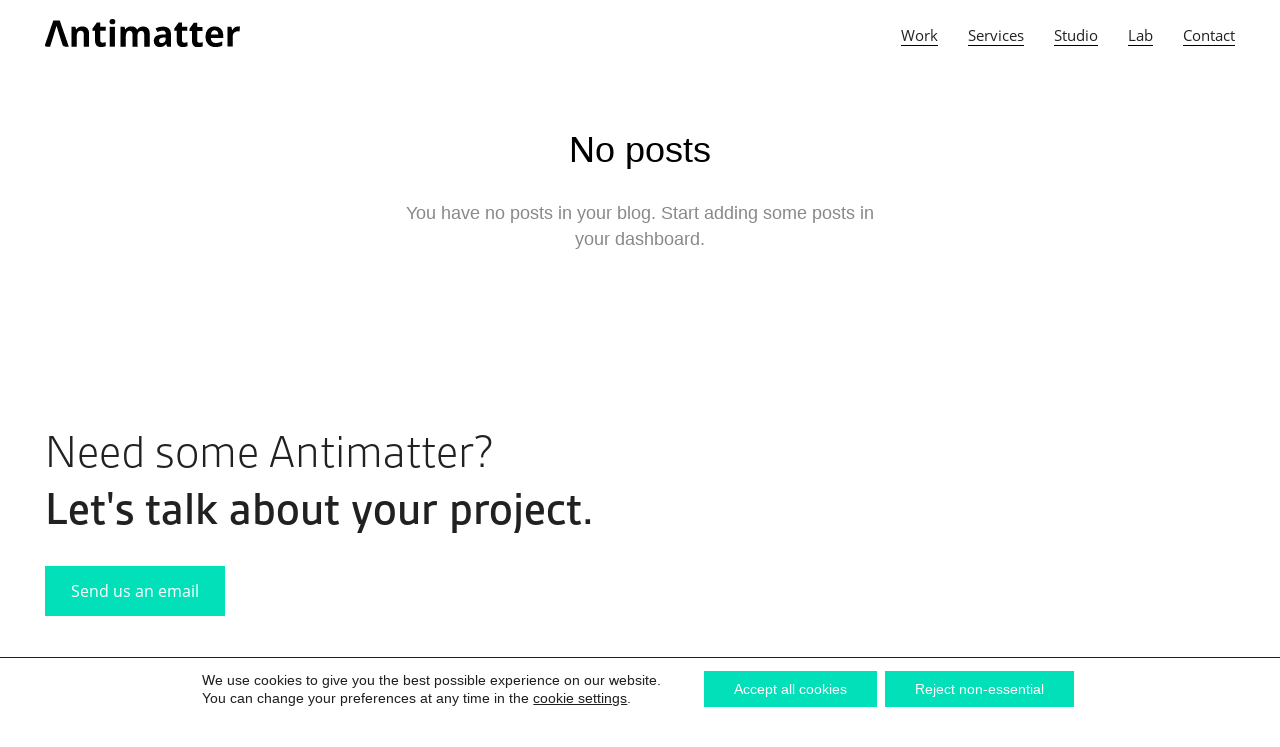

--- FILE ---
content_type: text/html; charset=UTF-8
request_url: https://antimatter.eu/category/consumer
body_size: 32571
content:
<!DOCTYPE html>
<html lang="en-GB" data-semplice="5.3.5">
	<head>
		<meta charset="UTF-8" />
		<meta name="viewport" content="width=device-width, initial-scale=1.0, maximum-scale=1.0" />
		<meta name='robots' content='index, follow, max-image-preview:large, max-snippet:-1, max-video-preview:-1' />

<!-- Google Tag Manager for WordPress by gtm4wp.com -->
<script data-cfasync="false" data-pagespeed-no-defer>
	var gtm4wp_datalayer_name = "dataLayer";
	var dataLayer = dataLayer || [];
</script>
<!-- End Google Tag Manager for WordPress by gtm4wp.com -->
	<!-- This site is optimized with the Yoast SEO plugin v26.7 - https://yoast.com/wordpress/plugins/seo/ -->
	<title>Consumer Archives - Antimatter</title>
	<link rel="canonical" href="https://antimatter.eu/category/consumer" />
	<meta property="og:locale" content="en_GB" />
	<meta property="og:type" content="article" />
	<meta property="og:title" content="Consumer Archives - Antimatter" />
	<meta property="og:url" content="https://antimatter.eu/category/consumer" />
	<meta property="og:site_name" content="Antimatter" />
	<meta property="og:image" content="https://antimatter.eu/wp-content/uploads/2020/08/home.jpg" />
	<meta property="og:image:width" content="1200" />
	<meta property="og:image:height" content="630" />
	<meta property="og:image:type" content="image/jpeg" />
	<meta name="twitter:card" content="summary_large_image" />
	<script type="application/ld+json" class="yoast-schema-graph">{"@context":"https://schema.org","@graph":[{"@type":"CollectionPage","@id":"https://antimatter.eu/category/consumer","url":"https://antimatter.eu/category/consumer","name":"Consumer Archives - Antimatter","isPartOf":{"@id":"https://antimatter.eu/#website"},"breadcrumb":{"@id":"https://antimatter.eu/category/consumer#breadcrumb"},"inLanguage":"en-GB"},{"@type":"BreadcrumbList","@id":"https://antimatter.eu/category/consumer#breadcrumb","itemListElement":[{"@type":"ListItem","position":1,"name":"Home","item":"https://antimatter.eu/"},{"@type":"ListItem","position":2,"name":"Consumer"}]},{"@type":"WebSite","@id":"https://antimatter.eu/#website","url":"https://antimatter.eu/","name":"Antimatter","description":"physical / digital product design","publisher":{"@id":"https://antimatter.eu/#organization"},"potentialAction":[{"@type":"SearchAction","target":{"@type":"EntryPoint","urlTemplate":"https://antimatter.eu/?s={search_term_string}"},"query-input":{"@type":"PropertyValueSpecification","valueRequired":true,"valueName":"search_term_string"}}],"inLanguage":"en-GB"},{"@type":"Organization","@id":"https://antimatter.eu/#organization","name":"Antimatter Product Design","url":"https://antimatter.eu/","logo":{"@type":"ImageObject","inLanguage":"en-GB","@id":"https://antimatter.eu/#/schema/logo/image/","url":"https://antimatter.eu/wp-content/uploads/2020/06/200623_Antimatter_logo_01.svg","contentUrl":"https://antimatter.eu/wp-content/uploads/2020/06/200623_Antimatter_logo_01.svg","width":1,"height":1,"caption":"Antimatter Product Design"},"image":{"@id":"https://antimatter.eu/#/schema/logo/image/"},"sameAs":["https://www.facebook.com/antimatter.design","https://www.instagram.com/antimatter_design","https://www.linkedin.com/in/heinrichlentz"]}]}</script>
	<!-- / Yoast SEO plugin. -->


<link rel="alternate" type="application/rss+xml" title="Antimatter &raquo; Consumer Category Feed" href="https://antimatter.eu/category/consumer/feed" />
<style id='wp-img-auto-sizes-contain-inline-css' type='text/css'>
img:is([sizes=auto i],[sizes^="auto," i]){contain-intrinsic-size:3000px 1500px}
/*# sourceURL=wp-img-auto-sizes-contain-inline-css */
</style>
<style id='wp-emoji-styles-inline-css' type='text/css'>

	img.wp-smiley, img.emoji {
		display: inline !important;
		border: none !important;
		box-shadow: none !important;
		height: 1em !important;
		width: 1em !important;
		margin: 0 0.07em !important;
		vertical-align: -0.1em !important;
		background: none !important;
		padding: 0 !important;
	}
/*# sourceURL=wp-emoji-styles-inline-css */
</style>
<style id='wp-block-library-inline-css' type='text/css'>
:root{--wp-block-synced-color:#7a00df;--wp-block-synced-color--rgb:122,0,223;--wp-bound-block-color:var(--wp-block-synced-color);--wp-editor-canvas-background:#ddd;--wp-admin-theme-color:#007cba;--wp-admin-theme-color--rgb:0,124,186;--wp-admin-theme-color-darker-10:#006ba1;--wp-admin-theme-color-darker-10--rgb:0,107,160.5;--wp-admin-theme-color-darker-20:#005a87;--wp-admin-theme-color-darker-20--rgb:0,90,135;--wp-admin-border-width-focus:2px}@media (min-resolution:192dpi){:root{--wp-admin-border-width-focus:1.5px}}.wp-element-button{cursor:pointer}:root .has-very-light-gray-background-color{background-color:#eee}:root .has-very-dark-gray-background-color{background-color:#313131}:root .has-very-light-gray-color{color:#eee}:root .has-very-dark-gray-color{color:#313131}:root .has-vivid-green-cyan-to-vivid-cyan-blue-gradient-background{background:linear-gradient(135deg,#00d084,#0693e3)}:root .has-purple-crush-gradient-background{background:linear-gradient(135deg,#34e2e4,#4721fb 50%,#ab1dfe)}:root .has-hazy-dawn-gradient-background{background:linear-gradient(135deg,#faaca8,#dad0ec)}:root .has-subdued-olive-gradient-background{background:linear-gradient(135deg,#fafae1,#67a671)}:root .has-atomic-cream-gradient-background{background:linear-gradient(135deg,#fdd79a,#004a59)}:root .has-nightshade-gradient-background{background:linear-gradient(135deg,#330968,#31cdcf)}:root .has-midnight-gradient-background{background:linear-gradient(135deg,#020381,#2874fc)}:root{--wp--preset--font-size--normal:16px;--wp--preset--font-size--huge:42px}.has-regular-font-size{font-size:1em}.has-larger-font-size{font-size:2.625em}.has-normal-font-size{font-size:var(--wp--preset--font-size--normal)}.has-huge-font-size{font-size:var(--wp--preset--font-size--huge)}.has-text-align-center{text-align:center}.has-text-align-left{text-align:left}.has-text-align-right{text-align:right}.has-fit-text{white-space:nowrap!important}#end-resizable-editor-section{display:none}.aligncenter{clear:both}.items-justified-left{justify-content:flex-start}.items-justified-center{justify-content:center}.items-justified-right{justify-content:flex-end}.items-justified-space-between{justify-content:space-between}.screen-reader-text{border:0;clip-path:inset(50%);height:1px;margin:-1px;overflow:hidden;padding:0;position:absolute;width:1px;word-wrap:normal!important}.screen-reader-text:focus{background-color:#ddd;clip-path:none;color:#444;display:block;font-size:1em;height:auto;left:5px;line-height:normal;padding:15px 23px 14px;text-decoration:none;top:5px;width:auto;z-index:100000}html :where(.has-border-color){border-style:solid}html :where([style*=border-top-color]){border-top-style:solid}html :where([style*=border-right-color]){border-right-style:solid}html :where([style*=border-bottom-color]){border-bottom-style:solid}html :where([style*=border-left-color]){border-left-style:solid}html :where([style*=border-width]){border-style:solid}html :where([style*=border-top-width]){border-top-style:solid}html :where([style*=border-right-width]){border-right-style:solid}html :where([style*=border-bottom-width]){border-bottom-style:solid}html :where([style*=border-left-width]){border-left-style:solid}html :where(img[class*=wp-image-]){height:auto;max-width:100%}:where(figure){margin:0 0 1em}html :where(.is-position-sticky){--wp-admin--admin-bar--position-offset:var(--wp-admin--admin-bar--height,0px)}@media screen and (max-width:600px){html :where(.is-position-sticky){--wp-admin--admin-bar--position-offset:0px}}

/*# sourceURL=wp-block-library-inline-css */
</style><style id='global-styles-inline-css' type='text/css'>
:root{--wp--preset--aspect-ratio--square: 1;--wp--preset--aspect-ratio--4-3: 4/3;--wp--preset--aspect-ratio--3-4: 3/4;--wp--preset--aspect-ratio--3-2: 3/2;--wp--preset--aspect-ratio--2-3: 2/3;--wp--preset--aspect-ratio--16-9: 16/9;--wp--preset--aspect-ratio--9-16: 9/16;--wp--preset--color--black: #000000;--wp--preset--color--cyan-bluish-gray: #abb8c3;--wp--preset--color--white: #ffffff;--wp--preset--color--pale-pink: #f78da7;--wp--preset--color--vivid-red: #cf2e2e;--wp--preset--color--luminous-vivid-orange: #ff6900;--wp--preset--color--luminous-vivid-amber: #fcb900;--wp--preset--color--light-green-cyan: #7bdcb5;--wp--preset--color--vivid-green-cyan: #00d084;--wp--preset--color--pale-cyan-blue: #8ed1fc;--wp--preset--color--vivid-cyan-blue: #0693e3;--wp--preset--color--vivid-purple: #9b51e0;--wp--preset--gradient--vivid-cyan-blue-to-vivid-purple: linear-gradient(135deg,rgb(6,147,227) 0%,rgb(155,81,224) 100%);--wp--preset--gradient--light-green-cyan-to-vivid-green-cyan: linear-gradient(135deg,rgb(122,220,180) 0%,rgb(0,208,130) 100%);--wp--preset--gradient--luminous-vivid-amber-to-luminous-vivid-orange: linear-gradient(135deg,rgb(252,185,0) 0%,rgb(255,105,0) 100%);--wp--preset--gradient--luminous-vivid-orange-to-vivid-red: linear-gradient(135deg,rgb(255,105,0) 0%,rgb(207,46,46) 100%);--wp--preset--gradient--very-light-gray-to-cyan-bluish-gray: linear-gradient(135deg,rgb(238,238,238) 0%,rgb(169,184,195) 100%);--wp--preset--gradient--cool-to-warm-spectrum: linear-gradient(135deg,rgb(74,234,220) 0%,rgb(151,120,209) 20%,rgb(207,42,186) 40%,rgb(238,44,130) 60%,rgb(251,105,98) 80%,rgb(254,248,76) 100%);--wp--preset--gradient--blush-light-purple: linear-gradient(135deg,rgb(255,206,236) 0%,rgb(152,150,240) 100%);--wp--preset--gradient--blush-bordeaux: linear-gradient(135deg,rgb(254,205,165) 0%,rgb(254,45,45) 50%,rgb(107,0,62) 100%);--wp--preset--gradient--luminous-dusk: linear-gradient(135deg,rgb(255,203,112) 0%,rgb(199,81,192) 50%,rgb(65,88,208) 100%);--wp--preset--gradient--pale-ocean: linear-gradient(135deg,rgb(255,245,203) 0%,rgb(182,227,212) 50%,rgb(51,167,181) 100%);--wp--preset--gradient--electric-grass: linear-gradient(135deg,rgb(202,248,128) 0%,rgb(113,206,126) 100%);--wp--preset--gradient--midnight: linear-gradient(135deg,rgb(2,3,129) 0%,rgb(40,116,252) 100%);--wp--preset--font-size--small: 13px;--wp--preset--font-size--medium: 20px;--wp--preset--font-size--large: 36px;--wp--preset--font-size--x-large: 42px;--wp--preset--spacing--20: 0.44rem;--wp--preset--spacing--30: 0.67rem;--wp--preset--spacing--40: 1rem;--wp--preset--spacing--50: 1.5rem;--wp--preset--spacing--60: 2.25rem;--wp--preset--spacing--70: 3.38rem;--wp--preset--spacing--80: 5.06rem;--wp--preset--shadow--natural: 6px 6px 9px rgba(0, 0, 0, 0.2);--wp--preset--shadow--deep: 12px 12px 50px rgba(0, 0, 0, 0.4);--wp--preset--shadow--sharp: 6px 6px 0px rgba(0, 0, 0, 0.2);--wp--preset--shadow--outlined: 6px 6px 0px -3px rgb(255, 255, 255), 6px 6px rgb(0, 0, 0);--wp--preset--shadow--crisp: 6px 6px 0px rgb(0, 0, 0);}:where(.is-layout-flex){gap: 0.5em;}:where(.is-layout-grid){gap: 0.5em;}body .is-layout-flex{display: flex;}.is-layout-flex{flex-wrap: wrap;align-items: center;}.is-layout-flex > :is(*, div){margin: 0;}body .is-layout-grid{display: grid;}.is-layout-grid > :is(*, div){margin: 0;}:where(.wp-block-columns.is-layout-flex){gap: 2em;}:where(.wp-block-columns.is-layout-grid){gap: 2em;}:where(.wp-block-post-template.is-layout-flex){gap: 1.25em;}:where(.wp-block-post-template.is-layout-grid){gap: 1.25em;}.has-black-color{color: var(--wp--preset--color--black) !important;}.has-cyan-bluish-gray-color{color: var(--wp--preset--color--cyan-bluish-gray) !important;}.has-white-color{color: var(--wp--preset--color--white) !important;}.has-pale-pink-color{color: var(--wp--preset--color--pale-pink) !important;}.has-vivid-red-color{color: var(--wp--preset--color--vivid-red) !important;}.has-luminous-vivid-orange-color{color: var(--wp--preset--color--luminous-vivid-orange) !important;}.has-luminous-vivid-amber-color{color: var(--wp--preset--color--luminous-vivid-amber) !important;}.has-light-green-cyan-color{color: var(--wp--preset--color--light-green-cyan) !important;}.has-vivid-green-cyan-color{color: var(--wp--preset--color--vivid-green-cyan) !important;}.has-pale-cyan-blue-color{color: var(--wp--preset--color--pale-cyan-blue) !important;}.has-vivid-cyan-blue-color{color: var(--wp--preset--color--vivid-cyan-blue) !important;}.has-vivid-purple-color{color: var(--wp--preset--color--vivid-purple) !important;}.has-black-background-color{background-color: var(--wp--preset--color--black) !important;}.has-cyan-bluish-gray-background-color{background-color: var(--wp--preset--color--cyan-bluish-gray) !important;}.has-white-background-color{background-color: var(--wp--preset--color--white) !important;}.has-pale-pink-background-color{background-color: var(--wp--preset--color--pale-pink) !important;}.has-vivid-red-background-color{background-color: var(--wp--preset--color--vivid-red) !important;}.has-luminous-vivid-orange-background-color{background-color: var(--wp--preset--color--luminous-vivid-orange) !important;}.has-luminous-vivid-amber-background-color{background-color: var(--wp--preset--color--luminous-vivid-amber) !important;}.has-light-green-cyan-background-color{background-color: var(--wp--preset--color--light-green-cyan) !important;}.has-vivid-green-cyan-background-color{background-color: var(--wp--preset--color--vivid-green-cyan) !important;}.has-pale-cyan-blue-background-color{background-color: var(--wp--preset--color--pale-cyan-blue) !important;}.has-vivid-cyan-blue-background-color{background-color: var(--wp--preset--color--vivid-cyan-blue) !important;}.has-vivid-purple-background-color{background-color: var(--wp--preset--color--vivid-purple) !important;}.has-black-border-color{border-color: var(--wp--preset--color--black) !important;}.has-cyan-bluish-gray-border-color{border-color: var(--wp--preset--color--cyan-bluish-gray) !important;}.has-white-border-color{border-color: var(--wp--preset--color--white) !important;}.has-pale-pink-border-color{border-color: var(--wp--preset--color--pale-pink) !important;}.has-vivid-red-border-color{border-color: var(--wp--preset--color--vivid-red) !important;}.has-luminous-vivid-orange-border-color{border-color: var(--wp--preset--color--luminous-vivid-orange) !important;}.has-luminous-vivid-amber-border-color{border-color: var(--wp--preset--color--luminous-vivid-amber) !important;}.has-light-green-cyan-border-color{border-color: var(--wp--preset--color--light-green-cyan) !important;}.has-vivid-green-cyan-border-color{border-color: var(--wp--preset--color--vivid-green-cyan) !important;}.has-pale-cyan-blue-border-color{border-color: var(--wp--preset--color--pale-cyan-blue) !important;}.has-vivid-cyan-blue-border-color{border-color: var(--wp--preset--color--vivid-cyan-blue) !important;}.has-vivid-purple-border-color{border-color: var(--wp--preset--color--vivid-purple) !important;}.has-vivid-cyan-blue-to-vivid-purple-gradient-background{background: var(--wp--preset--gradient--vivid-cyan-blue-to-vivid-purple) !important;}.has-light-green-cyan-to-vivid-green-cyan-gradient-background{background: var(--wp--preset--gradient--light-green-cyan-to-vivid-green-cyan) !important;}.has-luminous-vivid-amber-to-luminous-vivid-orange-gradient-background{background: var(--wp--preset--gradient--luminous-vivid-amber-to-luminous-vivid-orange) !important;}.has-luminous-vivid-orange-to-vivid-red-gradient-background{background: var(--wp--preset--gradient--luminous-vivid-orange-to-vivid-red) !important;}.has-very-light-gray-to-cyan-bluish-gray-gradient-background{background: var(--wp--preset--gradient--very-light-gray-to-cyan-bluish-gray) !important;}.has-cool-to-warm-spectrum-gradient-background{background: var(--wp--preset--gradient--cool-to-warm-spectrum) !important;}.has-blush-light-purple-gradient-background{background: var(--wp--preset--gradient--blush-light-purple) !important;}.has-blush-bordeaux-gradient-background{background: var(--wp--preset--gradient--blush-bordeaux) !important;}.has-luminous-dusk-gradient-background{background: var(--wp--preset--gradient--luminous-dusk) !important;}.has-pale-ocean-gradient-background{background: var(--wp--preset--gradient--pale-ocean) !important;}.has-electric-grass-gradient-background{background: var(--wp--preset--gradient--electric-grass) !important;}.has-midnight-gradient-background{background: var(--wp--preset--gradient--midnight) !important;}.has-small-font-size{font-size: var(--wp--preset--font-size--small) !important;}.has-medium-font-size{font-size: var(--wp--preset--font-size--medium) !important;}.has-large-font-size{font-size: var(--wp--preset--font-size--large) !important;}.has-x-large-font-size{font-size: var(--wp--preset--font-size--x-large) !important;}
/*# sourceURL=global-styles-inline-css */
</style>

<style id='classic-theme-styles-inline-css' type='text/css'>
/*! This file is auto-generated */
.wp-block-button__link{color:#fff;background-color:#32373c;border-radius:9999px;box-shadow:none;text-decoration:none;padding:calc(.667em + 2px) calc(1.333em + 2px);font-size:1.125em}.wp-block-file__button{background:#32373c;color:#fff;text-decoration:none}
/*# sourceURL=/wp-includes/css/classic-themes.min.css */
</style>
<link rel='stylesheet' id='wp-show-posts-css' href='https://antimatter.eu/wp-content/plugins/wp-show-posts/css/wp-show-posts-min.css?ver=1.1.6' type='text/css' media='all' />
<link rel='stylesheet' id='semplice-stylesheet-css' href='https://antimatter.eu/wp-content/themes/semplice5/style.css?ver=5.3.5' type='text/css' media='all' />
<link rel='stylesheet' id='semplice-frontend-stylesheet-css' href='https://antimatter.eu/wp-content/themes/semplice5/assets/css/frontend.min.css?ver=5.3.5' type='text/css' media='all' />
<link rel='stylesheet' id='mediaelement-css' href='https://antimatter.eu/wp-includes/js/mediaelement/mediaelementplayer-legacy.min.css?ver=4.2.17' type='text/css' media='all' />
<link rel='stylesheet' id='moove_gdpr_frontend-css' href='https://antimatter.eu/wp-content/plugins/gdpr-cookie-compliance/dist/styles/gdpr-main-nf.css?ver=5.0.9' type='text/css' media='all' />
<style id='moove_gdpr_frontend-inline-css' type='text/css'>
				#moove_gdpr_cookie_modal .moove-gdpr-modal-content .moove-gdpr-tab-main h3.tab-title, 
				#moove_gdpr_cookie_modal .moove-gdpr-modal-content .moove-gdpr-tab-main span.tab-title,
				#moove_gdpr_cookie_modal .moove-gdpr-modal-content .moove-gdpr-modal-left-content #moove-gdpr-menu li a, 
				#moove_gdpr_cookie_modal .moove-gdpr-modal-content .moove-gdpr-modal-left-content #moove-gdpr-menu li button,
				#moove_gdpr_cookie_modal .moove-gdpr-modal-content .moove-gdpr-modal-left-content .moove-gdpr-branding-cnt a,
				#moove_gdpr_cookie_modal .moove-gdpr-modal-content .moove-gdpr-modal-footer-content .moove-gdpr-button-holder a.mgbutton, 
				#moove_gdpr_cookie_modal .moove-gdpr-modal-content .moove-gdpr-modal-footer-content .moove-gdpr-button-holder button.mgbutton,
				#moove_gdpr_cookie_modal .cookie-switch .cookie-slider:after, 
				#moove_gdpr_cookie_modal .cookie-switch .slider:after, 
				#moove_gdpr_cookie_modal .switch .cookie-slider:after, 
				#moove_gdpr_cookie_modal .switch .slider:after,
				#moove_gdpr_cookie_info_bar .moove-gdpr-info-bar-container .moove-gdpr-info-bar-content p, 
				#moove_gdpr_cookie_info_bar .moove-gdpr-info-bar-container .moove-gdpr-info-bar-content p a,
				#moove_gdpr_cookie_info_bar .moove-gdpr-info-bar-container .moove-gdpr-info-bar-content a.mgbutton, 
				#moove_gdpr_cookie_info_bar .moove-gdpr-info-bar-container .moove-gdpr-info-bar-content button.mgbutton,
				#moove_gdpr_cookie_modal .moove-gdpr-modal-content .moove-gdpr-tab-main .moove-gdpr-tab-main-content h1, 
				#moove_gdpr_cookie_modal .moove-gdpr-modal-content .moove-gdpr-tab-main .moove-gdpr-tab-main-content h2, 
				#moove_gdpr_cookie_modal .moove-gdpr-modal-content .moove-gdpr-tab-main .moove-gdpr-tab-main-content h3, 
				#moove_gdpr_cookie_modal .moove-gdpr-modal-content .moove-gdpr-tab-main .moove-gdpr-tab-main-content h4, 
				#moove_gdpr_cookie_modal .moove-gdpr-modal-content .moove-gdpr-tab-main .moove-gdpr-tab-main-content h5, 
				#moove_gdpr_cookie_modal .moove-gdpr-modal-content .moove-gdpr-tab-main .moove-gdpr-tab-main-content h6,
				#moove_gdpr_cookie_modal .moove-gdpr-modal-content.moove_gdpr_modal_theme_v2 .moove-gdpr-modal-title .tab-title,
				#moove_gdpr_cookie_modal .moove-gdpr-modal-content.moove_gdpr_modal_theme_v2 .moove-gdpr-tab-main h3.tab-title, 
				#moove_gdpr_cookie_modal .moove-gdpr-modal-content.moove_gdpr_modal_theme_v2 .moove-gdpr-tab-main span.tab-title,
				#moove_gdpr_cookie_modal .moove-gdpr-modal-content.moove_gdpr_modal_theme_v2 .moove-gdpr-branding-cnt a {
					font-weight: inherit				}
			#moove_gdpr_cookie_modal,#moove_gdpr_cookie_info_bar,.gdpr_cookie_settings_shortcode_content{font-family:inherit}#moove_gdpr_save_popup_settings_button{background-color:#373737;color:#fff}#moove_gdpr_save_popup_settings_button:hover{background-color:#000}#moove_gdpr_cookie_info_bar .moove-gdpr-info-bar-container .moove-gdpr-info-bar-content a.mgbutton,#moove_gdpr_cookie_info_bar .moove-gdpr-info-bar-container .moove-gdpr-info-bar-content button.mgbutton{background-color:#01e0b8}#moove_gdpr_cookie_modal .moove-gdpr-modal-content .moove-gdpr-modal-footer-content .moove-gdpr-button-holder a.mgbutton,#moove_gdpr_cookie_modal .moove-gdpr-modal-content .moove-gdpr-modal-footer-content .moove-gdpr-button-holder button.mgbutton,.gdpr_cookie_settings_shortcode_content .gdpr-shr-button.button-green{background-color:#01e0b8;border-color:#01e0b8}#moove_gdpr_cookie_modal .moove-gdpr-modal-content .moove-gdpr-modal-footer-content .moove-gdpr-button-holder a.mgbutton:hover,#moove_gdpr_cookie_modal .moove-gdpr-modal-content .moove-gdpr-modal-footer-content .moove-gdpr-button-holder button.mgbutton:hover,.gdpr_cookie_settings_shortcode_content .gdpr-shr-button.button-green:hover{background-color:#fff;color:#01e0b8}#moove_gdpr_cookie_modal .moove-gdpr-modal-content .moove-gdpr-modal-close i,#moove_gdpr_cookie_modal .moove-gdpr-modal-content .moove-gdpr-modal-close span.gdpr-icon{background-color:#01e0b8;border:1px solid #01e0b8}#moove_gdpr_cookie_info_bar span.moove-gdpr-infobar-allow-all.focus-g,#moove_gdpr_cookie_info_bar span.moove-gdpr-infobar-allow-all:focus,#moove_gdpr_cookie_info_bar button.moove-gdpr-infobar-allow-all.focus-g,#moove_gdpr_cookie_info_bar button.moove-gdpr-infobar-allow-all:focus,#moove_gdpr_cookie_info_bar span.moove-gdpr-infobar-reject-btn.focus-g,#moove_gdpr_cookie_info_bar span.moove-gdpr-infobar-reject-btn:focus,#moove_gdpr_cookie_info_bar button.moove-gdpr-infobar-reject-btn.focus-g,#moove_gdpr_cookie_info_bar button.moove-gdpr-infobar-reject-btn:focus,#moove_gdpr_cookie_info_bar span.change-settings-button.focus-g,#moove_gdpr_cookie_info_bar span.change-settings-button:focus,#moove_gdpr_cookie_info_bar button.change-settings-button.focus-g,#moove_gdpr_cookie_info_bar button.change-settings-button:focus{-webkit-box-shadow:0 0 1px 3px #01e0b8;-moz-box-shadow:0 0 1px 3px #01e0b8;box-shadow:0 0 1px 3px #01e0b8}#moove_gdpr_cookie_modal .moove-gdpr-modal-content .moove-gdpr-modal-close i:hover,#moove_gdpr_cookie_modal .moove-gdpr-modal-content .moove-gdpr-modal-close span.gdpr-icon:hover,#moove_gdpr_cookie_info_bar span[data-href]>u.change-settings-button{color:#01e0b8}#moove_gdpr_cookie_modal .moove-gdpr-modal-content .moove-gdpr-modal-left-content #moove-gdpr-menu li.menu-item-selected a span.gdpr-icon,#moove_gdpr_cookie_modal .moove-gdpr-modal-content .moove-gdpr-modal-left-content #moove-gdpr-menu li.menu-item-selected button span.gdpr-icon{color:inherit}#moove_gdpr_cookie_modal .moove-gdpr-modal-content .moove-gdpr-modal-left-content #moove-gdpr-menu li a span.gdpr-icon,#moove_gdpr_cookie_modal .moove-gdpr-modal-content .moove-gdpr-modal-left-content #moove-gdpr-menu li button span.gdpr-icon{color:inherit}#moove_gdpr_cookie_modal .gdpr-acc-link{line-height:0;font-size:0;color:transparent;position:absolute}#moove_gdpr_cookie_modal .moove-gdpr-modal-content .moove-gdpr-modal-close:hover i,#moove_gdpr_cookie_modal .moove-gdpr-modal-content .moove-gdpr-modal-left-content #moove-gdpr-menu li a,#moove_gdpr_cookie_modal .moove-gdpr-modal-content .moove-gdpr-modal-left-content #moove-gdpr-menu li button,#moove_gdpr_cookie_modal .moove-gdpr-modal-content .moove-gdpr-modal-left-content #moove-gdpr-menu li button i,#moove_gdpr_cookie_modal .moove-gdpr-modal-content .moove-gdpr-modal-left-content #moove-gdpr-menu li a i,#moove_gdpr_cookie_modal .moove-gdpr-modal-content .moove-gdpr-tab-main .moove-gdpr-tab-main-content a:hover,#moove_gdpr_cookie_info_bar.moove-gdpr-dark-scheme .moove-gdpr-info-bar-container .moove-gdpr-info-bar-content a.mgbutton:hover,#moove_gdpr_cookie_info_bar.moove-gdpr-dark-scheme .moove-gdpr-info-bar-container .moove-gdpr-info-bar-content button.mgbutton:hover,#moove_gdpr_cookie_info_bar.moove-gdpr-dark-scheme .moove-gdpr-info-bar-container .moove-gdpr-info-bar-content a:hover,#moove_gdpr_cookie_info_bar.moove-gdpr-dark-scheme .moove-gdpr-info-bar-container .moove-gdpr-info-bar-content button:hover,#moove_gdpr_cookie_info_bar.moove-gdpr-dark-scheme .moove-gdpr-info-bar-container .moove-gdpr-info-bar-content span.change-settings-button:hover,#moove_gdpr_cookie_info_bar.moove-gdpr-dark-scheme .moove-gdpr-info-bar-container .moove-gdpr-info-bar-content button.change-settings-button:hover,#moove_gdpr_cookie_info_bar.moove-gdpr-dark-scheme .moove-gdpr-info-bar-container .moove-gdpr-info-bar-content u.change-settings-button:hover,#moove_gdpr_cookie_info_bar span[data-href]>u.change-settings-button,#moove_gdpr_cookie_info_bar.moove-gdpr-dark-scheme .moove-gdpr-info-bar-container .moove-gdpr-info-bar-content a.mgbutton.focus-g,#moove_gdpr_cookie_info_bar.moove-gdpr-dark-scheme .moove-gdpr-info-bar-container .moove-gdpr-info-bar-content button.mgbutton.focus-g,#moove_gdpr_cookie_info_bar.moove-gdpr-dark-scheme .moove-gdpr-info-bar-container .moove-gdpr-info-bar-content a.focus-g,#moove_gdpr_cookie_info_bar.moove-gdpr-dark-scheme .moove-gdpr-info-bar-container .moove-gdpr-info-bar-content button.focus-g,#moove_gdpr_cookie_info_bar.moove-gdpr-dark-scheme .moove-gdpr-info-bar-container .moove-gdpr-info-bar-content a.mgbutton:focus,#moove_gdpr_cookie_info_bar.moove-gdpr-dark-scheme .moove-gdpr-info-bar-container .moove-gdpr-info-bar-content button.mgbutton:focus,#moove_gdpr_cookie_info_bar.moove-gdpr-dark-scheme .moove-gdpr-info-bar-container .moove-gdpr-info-bar-content a:focus,#moove_gdpr_cookie_info_bar.moove-gdpr-dark-scheme .moove-gdpr-info-bar-container .moove-gdpr-info-bar-content button:focus,#moove_gdpr_cookie_info_bar.moove-gdpr-dark-scheme .moove-gdpr-info-bar-container .moove-gdpr-info-bar-content span.change-settings-button.focus-g,span.change-settings-button:focus,button.change-settings-button.focus-g,button.change-settings-button:focus,#moove_gdpr_cookie_info_bar.moove-gdpr-dark-scheme .moove-gdpr-info-bar-container .moove-gdpr-info-bar-content u.change-settings-button.focus-g,#moove_gdpr_cookie_info_bar.moove-gdpr-dark-scheme .moove-gdpr-info-bar-container .moove-gdpr-info-bar-content u.change-settings-button:focus{color:#01e0b8}#moove_gdpr_cookie_modal .moove-gdpr-branding.focus-g span,#moove_gdpr_cookie_modal .moove-gdpr-modal-content .moove-gdpr-tab-main a.focus-g,#moove_gdpr_cookie_modal .moove-gdpr-modal-content .moove-gdpr-tab-main .gdpr-cd-details-toggle.focus-g{color:#01e0b8}#moove_gdpr_cookie_modal.gdpr_lightbox-hide{display:none}#moove_gdpr_cookie_info_bar .moove-gdpr-info-bar-container .moove-gdpr-info-bar-content a.mgbutton,#moove_gdpr_cookie_info_bar .moove-gdpr-info-bar-container .moove-gdpr-info-bar-content button.mgbutton,#moove_gdpr_cookie_modal .moove-gdpr-modal-content .moove-gdpr-modal-footer-content .moove-gdpr-button-holder a.mgbutton,#moove_gdpr_cookie_modal .moove-gdpr-modal-content .moove-gdpr-modal-footer-content .moove-gdpr-button-holder button.mgbutton,.gdpr-shr-button,#moove_gdpr_cookie_info_bar .moove-gdpr-infobar-close-btn{border-radius:0}
/*# sourceURL=moove_gdpr_frontend-inline-css */
</style>
<script type="text/javascript" src="https://antimatter.eu/wp-includes/js/jquery/jquery.min.js?ver=3.7.1" id="jquery-core-js"></script>
<script type="text/javascript" src="https://antimatter.eu/wp-includes/js/jquery/jquery-migrate.min.js?ver=3.4.1" id="jquery-migrate-js"></script>
<link rel="https://api.w.org/" href="https://antimatter.eu/wp-json/" /><link rel="alternate" title="JSON" type="application/json" href="https://antimatter.eu/wp-json/wp/v2/categories/21" /><link rel="EditURI" type="application/rsd+xml" title="RSD" href="https://antimatter.eu/xmlrpc.php?rsd" />
<meta name="generator" content="WordPress 6.9" />

<!-- Google Tag Manager for WordPress by gtm4wp.com -->
<!-- GTM Container placement set to footer -->
<script data-cfasync="false" data-pagespeed-no-defer>
	var dataLayer_content = {"pagePostType":false,"pagePostType2":"category-","pageCategory":[]};
	dataLayer.push( dataLayer_content );
</script>
<script data-cfasync="false" data-pagespeed-no-defer>
(function(w,d,s,l,i){w[l]=w[l]||[];w[l].push({'gtm.start':
new Date().getTime(),event:'gtm.js'});var f=d.getElementsByTagName(s)[0],
j=d.createElement(s),dl=l!='dataLayer'?'&l='+l:'';j.async=true;j.src=
'//www.googletagmanager.com/gtm.js?id='+i+dl;f.parentNode.insertBefore(j,f);
})(window,document,'script','dataLayer','GTM-MRR2QTR');
</script>
<!-- End Google Tag Manager for WordPress by gtm4wp.com --><link rel='stylesheet' href='https://use.typekit.net/rfe1pda.css'><style type="text/css" id="semplice-webfonts-css">.font_0ed22s48n, [data-font="font_0ed22s48n"], [data-font="font_0ed22s48n"] li a, #content-holder h1, #content-holder h4 {font-family: "gesta", sans-serif;font-weight: 300;font-variation-settings: normal;font-style: normal;}.font_k0mtwnfee, [data-font="font_k0mtwnfee"], [data-font="font_k0mtwnfee"] li a {font-family: "gesta", sans-serif;font-weight: 400;font-variation-settings: normal;font-style: normal;}.font_0kcafc3xp, [data-font="font_0kcafc3xp"], [data-font="font_0kcafc3xp"] li a {font-family: "gesta", sans-serif;font-weight: 500;font-variation-settings: normal;font-style: normal;}.font_rhm9sxu1e, [data-font="font_rhm9sxu1e"], [data-font="font_rhm9sxu1e"] li a {font-family: "gesta", sans-serif;font-weight: 700;font-variation-settings: normal;font-style: normal;}.font_drbmuiobc, [data-font="font_drbmuiobc"], [data-font="font_drbmuiobc"] li a, #content-holder h2, #content-holder h3, #content-holder p, #content-holder li {font-family: "open-sans", sans-serif;font-weight: 400;font-variation-settings: normal;font-style: normal;}.font_y9d66x393, [data-font="font_y9d66x393"], [data-font="font_y9d66x393"] li a {font-family: "open-sans", sans-serif;font-weight: 700;font-variation-settings: normal;font-style: normal;}</style>
		<style type="text/css" id="semplice-custom-css">
			
				@media screen and (min-width: 1170px) {
					.container-fluid, .container, .admin-container {
						padding: 0 1.66667rem 0 1.66667rem;
					}
				}
			.container {
			max-width: 1400px;
		}@media screen and (min-width: 1170px) { .row {
			margin-left: -15px;
			margin-right: -15px;
		}.column, .grid-column {
			padding-left: 15px;
			padding-right: 15px;
		}}
			#content-holder h1 { font-size: 2.6666666666666665rem;line-height: 3rem;}#content-holder h2 { font-size: 1rem;line-height: 1.6666666666666667rem;}#content-holder h3 { font-size: 0.7777777777777778rem;line-height: 1.2777777777777777rem;}#content-holder h4 { font-size: 2.111111111111111rem;line-height: 2.4444444444444446rem;}#content-holder p, #content-holder li { font-size: 1rem;}@media screen and (min-width: 992px) and (max-width: 1169.98px) { }@media screen and (min-width: 768px) and (max-width: 991.98px) { }@media screen and (min-width: 544px) and (max-width: 767.98px) { }@media screen and (max-width: 543.98px) { }
			
			
		.project-panel {
			background: #f5f5f5;
			padding: 2.5rem 0rem;
		}
		[data-pp-gutter="no"] .project-panel .pp-thumbs,
		.project-panel .pp-thumbs {
			margin-bottom: -1.666666666666667rem;
		}
		#content-holder .panel-label, .projectnav-preview .panel-label {
			color: #000000;
			font-size: 1.777777777777778rem;
			text-transform: none;
			padding-left: 0rem;
			padding-bottom: 1.666666666666667rem;
			text-align: left;
			line-height: 1;
		}
		.project-panel .pp-title {
			padding: 0.5555555555555556rem 0rem 1.666666666666667rem 0rem;
		}
		.project-panel .pp-title a {
			color: #000000; 
			font-size: 0.7222222222222222rem; 
			text-transform: none;
		} 
		.project-panel .pp-title span {
			color: #999999;
			font-size: 0.7222222222222222rem;
			text-transform: none;
		}
		.semplice-next-prev {
			background: #ffffff;
			padding: 6.666666666666667rem 0rem 4.444444444444445rem 0rem;
		}
		.semplice-next-prev .np-inner {
			height: 10rem;
		}
		.semplice-next-prev .np-inner .np-link .np-prefix,
		.semplice-next-prev .np-inner .np-link .np-label {
			color: #000000;
			font-size: 1.2222222222222223rem;
			text-transform: none;
			letter-spacing: 0.022222222222222223rem;
		}
		.semplice-next-prev .np-inner .np-link .np-text-above {
			padding-bottom: 2px;
		}
		.semplice-next-prev .np-inner .np-link .np-label-above {
			color: #aaaaaa;
			font-size: 0.7777777777777778rem;
			text-transform: uppercase;
			letter-spacing: 1px;
		}
		.semplice-next-prev .np-inner .np-link .np-text {
			padding: 0.1111111111111111rem 0rem;
		}
		.semplice-next .np-text {
			margin-right: -0.022222222222222223rem;
		}
		.semplice-next-prev .nextprev-seperator {
			width: 1px;
			margin: 1.666666666666667rem -0px;
			background: #000000;
		}
	
			.np-link:hover {
				background: transparent;
			}
			.np-link:hover .np-text .np-label,
			.np-link:hover .np-text .np-prefix {
				color: #000000 !important;
			}
			.np-link:hover .np-label-above {
				color: #000000 !important;
			}
		
						.np-link:hover .np-bg { opacity: 0.4; }
					
			.is-content { color: #212121; }a { color: #212121; }a:hover { color: #212121; }.is-frontend .semplice-navbar {
  position: fixed !important;
  transition: ease transform 0.3s !important;
}

.semplice-navbar.hide-navbar {
  transform: translateY(-100%) !important;
}

.semplice-navbar {mix-blend-mode: exclusion !important; filter: invert(1) !important;}
			#content-holder .thumb .thumb-inner .thumb-hover {background-color: rgba(1, 224, 184, 0.75);background-size: auto;background-position: 0% 0%;background-repeat: no-repeat;}#content-holder .thumb .thumb-inner img { transition: all 3s ease; }#content-holder .thumb .thumb-inner:hover img, .is-frontend #content-holder .thumb .wrap-focus img { transform: scale(1.05); }#content-holder .thumb .thumb-hover-meta { padding: 1.5555555555555556rem; }#content-holder .thumb .thumb-hover-meta .title { color: #ffffff; font-size: 0.8888888888888888rem; text-transform: none; }#content-holder .thumb .thumb-hover-meta .category { color: #ffffff; font-size: 1.6111111111111112rem; text-transform: none; }#content-holder .thumb video { opacity: 1; }
		</style>
	
		<style type="text/css" id="notfound-post-css">
			#content-notfound { background: #eeeeee; }#content-notfound #section_fd996dc80 {padding-top: 6.666666666666667rem;padding-right: 0.8333333333333334rem;padding-bottom: 5.555555555555555rem;padding-left: 0.8333333333333334rem;}@media screen and (min-width: 992px) and (max-width: 1169.98px) { #content-notfound #section_fd996dc80 {padding-bottom: 5.555555555555555rem;}}@media screen and (min-width: 768px) and (max-width: 991.98px) { #content-notfound #section_fd996dc80 {padding-top: 5.555555555555555rem;padding-bottom: 5.555555555555555rem;}}@media screen and (min-width: 544px) and (max-width: 767.98px) { #content-notfound #section_fd996dc80 {padding-top: 4.444444444444445rem;padding-bottom: 4.444444444444445rem;}}@media screen and (max-width: 543.98px) { #content-notfound #section_fd996dc80 {padding-top: 4.444444444444445rem;padding-bottom: 4.444444444444445rem;}}#content-notfound #column_dfcbb51f7 {padding-bottom: 0rem;}#content-notfound #content_88923726e {padding-bottom: 1.6666666666666667rem;}#content-notfound #content_88923726e .is-content {}@media screen and (min-width: 768px) and (max-width: 991.98px) { #content-notfound #content_88923726e {padding-bottom: 1.6666666666666667rem;}#content-notfound #content_88923726e .is-content {}}@media screen and (min-width: 544px) and (max-width: 767.98px) { #content-notfound #content_88923726e {padding-bottom: 2.7777777777777777rem;}#content-notfound #content_88923726e .is-content {}}@media screen and (max-width: 543.98px) { #content-notfound #content_88923726e {padding-bottom: 2.7777777777777777rem;}#content-notfound #content_88923726e .is-content {}}
				#content-notfound #content_64cb7c3bc .is-content {background-color: #01e0b8;border-color: transparent;border-width: 0.1111111111111111rem;}
				#content-notfound #content_64cb7c3bc .is-content:hover {color: #ffffff !important;background-color: #01e0b8 !important;border-color: #212121 !important;}
				#content-notfound #content_64cb7c3bc .is-content a{color: #ffffff;padding-right: 1.3333333333333333rem;padding-left: 1.3333333333333333rem;}
				#content-notfound #content_64cb7c3bc .is-content:hover a {color: #212121 !important;}
			#content-notfound #section_d73413bdd {padding-top: 0.5555555555555556rem;padding-bottom: 2.7777777777777777rem;background-color: #f1f2f2;}@media screen and (max-width: 543.98px) { #content-notfound #section_d73413bdd {padding-right: 0.8333333333333334rem;padding-left: 0.8333333333333334rem;}}@media screen and (min-width: 544px) and (max-width: 767.98px) { #content-notfound #column_4de94314e {padding-bottom: 1.6666666666666667rem;order: 2;}}@media screen and (max-width: 543.98px) { #content-notfound #column_4de94314e {padding-bottom: 1.6666666666666667rem;order: 2;}}#content-notfound #content_4f9f41fc2 {padding-top: 1.6666666666666667rem;padding-bottom: 0rem;}#content-notfound #content_4f9f41fc2 .is-content {}@media screen and (min-width: 544px) and (max-width: 767.98px) { #content-notfound #content_4f9f41fc2 {padding-top: 2.2222222222222223rem;}#content-notfound #content_4f9f41fc2 .is-content {}}@media screen and (max-width: 543.98px) { #content-notfound #content_4f9f41fc2 {padding-top: 2.2222222222222223rem;}#content-notfound #content_4f9f41fc2 .is-content {}}#content-notfound #content_8ff8d07b9 {padding-top: 2.388888888888889rem;padding-bottom: 0rem;}#content-notfound #content_8ff8d07b9 .is-content {}@media screen and (min-width: 544px) and (max-width: 767.98px) { #content-notfound #content_8ff8d07b9 {padding-top: 1.0555555555555556rem;}#content-notfound #content_8ff8d07b9 .is-content {}}@media screen and (max-width: 543.98px) { #content-notfound #content_8ff8d07b9 {padding-top: 1.0555555555555556rem;}#content-notfound #content_8ff8d07b9 .is-content {}}@media screen and (min-width: 544px) and (max-width: 767.98px) { #content-notfound #column_27b2f0965 {padding-bottom: 1.6666666666666667rem;order: 1;}}@media screen and (max-width: 543.98px) { #content-notfound #column_27b2f0965 {padding-bottom: 1.6666666666666667rem;order: 1;}}#content-notfound #content_4593d0d80 {padding-top: 1.6666666666666667rem;padding-bottom: 0.8333333333333334rem;}#content-notfound #content_4593d0d80 .is-content {}#content-notfound #content_79366e0c1 .socialprofiles  .social-profile a:hover svg path { fill: #000000; }#content-notfound #content_79366e0c1 .socialprofiles .social-profile svg path { fill: #212121; }#content-notfound #content_79366e0c1 .socialprofiles .social-profile a:hover svg path { fill: #7c7c7c; }#content-notfound #content_79366e0c1 .socialprofiles { margin: 0 -0.5555555555555556rem; }#content-notfound #content_79366e0c1 .socialprofiles .social-profile a { padding: 0 0.5555555555555556rem; }#content-notfound #content_79366e0c1 .socialprofiles .social-profile svg { height: 1.4444rem; }@media screen and (min-width: 992px) and (max-width: 1169.98px) { #content-notfound #content_79366e0c1 .socialprofiles .social-profile svg path { fill: #212121; }#content-notfound #content_79366e0c1 .socialprofiles .social-profile a:hover svg path { fill: #7c7c7c; }#content-notfound #content_79366e0c1 .socialprofiles { margin: 0 -0.5555555555555556rem; }#content-notfound #content_79366e0c1 .socialprofiles .social-profile a { padding: 0 0.5555555555555556rem; }#content-notfound #content_79366e0c1 .socialprofiles .social-profile svg { height: 1.4444rem; } }@media screen and (min-width: 768px) and (max-width: 991.98px) { #content-notfound #content_79366e0c1 .socialprofiles .social-profile svg path { fill: #212121; }#content-notfound #content_79366e0c1 .socialprofiles .social-profile a:hover svg path { fill: #7c7c7c; }#content-notfound #content_79366e0c1 .socialprofiles { margin: 0 -0.5555555555555556rem; }#content-notfound #content_79366e0c1 .socialprofiles .social-profile a { padding: 0 0.5555555555555556rem; }#content-notfound #content_79366e0c1 .socialprofiles .social-profile svg { height: 1.4444rem; } }@media screen and (min-width: 544px) and (max-width: 767.98px) { #content-notfound #content_79366e0c1 .socialprofiles .social-profile svg path { fill: #212121; }#content-notfound #content_79366e0c1 .socialprofiles .social-profile a:hover svg path { fill: #7c7c7c; }#content-notfound #content_79366e0c1 .socialprofiles { margin: 0 -0.5555555555555556rem; }#content-notfound #content_79366e0c1 .socialprofiles .social-profile a { padding: 0 0.5555555555555556rem; }#content-notfound #content_79366e0c1 .socialprofiles .social-profile svg { height: 1.4444rem; } }@media screen and (max-width: 543.98px) { #content-notfound #content_79366e0c1 .socialprofiles .social-profile svg path { fill: #212121; }#content-notfound #content_79366e0c1 .socialprofiles .social-profile a:hover svg path { fill: #7c7c7c; }#content-notfound #content_79366e0c1 .socialprofiles { margin: 0 -0.5555555555555556rem; }#content-notfound #content_79366e0c1 .socialprofiles .social-profile a { padding: 0 0.5555555555555556rem; }#content-notfound #content_79366e0c1 .socialprofiles .social-profile svg { height: 1.4444rem; } }#content-notfound #content_79366e0c1 {padding-bottom: 0.7222222222222222rem;}#content-notfound #content_79366e0c1 .is-content {}#content-notfound #content_72fba4bf5 {padding-top: 1.2777777777777777rem;padding-bottom: 0.8333333333333334rem;}#content-notfound #content_72fba4bf5 .is-content {}#content-notfound #content_17c1b13ff .socialprofiles  .social-profile a:hover svg path { fill: #000000; }#content-notfound #content_17c1b13ff .socialprofiles .social-profile svg path { fill: #212121; }#content-notfound #content_17c1b13ff .socialprofiles .social-profile a:hover svg path { fill: #7c7c7c; }#content-notfound #content_17c1b13ff .socialprofiles { margin: 0 -1rem; }#content-notfound #content_17c1b13ff .socialprofiles .social-profile a { padding: 0 1rem; }#content-notfound #content_17c1b13ff .socialprofiles .social-profile svg { height: 1.4444rem; }@media screen and (min-width: 992px) and (max-width: 1169.98px) { #content-notfound #content_17c1b13ff .socialprofiles .social-profile svg path { fill: #212121; }#content-notfound #content_17c1b13ff .socialprofiles .social-profile a:hover svg path { fill: #7c7c7c; }#content-notfound #content_17c1b13ff .socialprofiles { margin: 0 -1rem; }#content-notfound #content_17c1b13ff .socialprofiles .social-profile a { padding: 0 1rem; }#content-notfound #content_17c1b13ff .socialprofiles .social-profile svg { height: 1.4444rem; } }@media screen and (min-width: 768px) and (max-width: 991.98px) { #content-notfound #content_17c1b13ff .socialprofiles .social-profile svg path { fill: #212121; }#content-notfound #content_17c1b13ff .socialprofiles .social-profile a:hover svg path { fill: #7c7c7c; }#content-notfound #content_17c1b13ff .socialprofiles { margin: 0 -1rem; }#content-notfound #content_17c1b13ff .socialprofiles .social-profile a { padding: 0 1rem; }#content-notfound #content_17c1b13ff .socialprofiles .social-profile svg { height: 1.4444rem; } }@media screen and (min-width: 544px) and (max-width: 767.98px) { #content-notfound #content_17c1b13ff .socialprofiles .social-profile svg path { fill: #212121; }#content-notfound #content_17c1b13ff .socialprofiles .social-profile a:hover svg path { fill: #7c7c7c; }#content-notfound #content_17c1b13ff .socialprofiles { margin: 0 -1rem; }#content-notfound #content_17c1b13ff .socialprofiles .social-profile a { padding: 0 1rem; }#content-notfound #content_17c1b13ff .socialprofiles .social-profile svg { height: 1.4444rem; } }@media screen and (max-width: 543.98px) { #content-notfound #content_17c1b13ff .socialprofiles .social-profile svg path { fill: #212121; }#content-notfound #content_17c1b13ff .socialprofiles .social-profile a:hover svg path { fill: #7c7c7c; }#content-notfound #content_17c1b13ff .socialprofiles { margin: 0 -1rem; }#content-notfound #content_17c1b13ff .socialprofiles .social-profile a { padding: 0 1rem; }#content-notfound #content_17c1b13ff .socialprofiles .social-profile svg { height: 1.4444rem; } }@media screen and (min-width: 544px) and (max-width: 767.98px) { #content-notfound #column_667cb8dcb {order: 3;}}@media screen and (max-width: 543.98px) { #content-notfound #column_667cb8dcb {order: 3;}}#content-notfound #content_f145e4a8c {padding-top: 1.6666666666666667rem;padding-bottom: 2.9444444444444446rem;}#content-notfound #content_f145e4a8c .is-content {}@media screen and (min-width: 544px) and (max-width: 767.98px) { #content-notfound #content_f145e4a8c {padding-top: 2.7777777777777777rem;padding-bottom: 0rem;}#content-notfound #content_f145e4a8c .is-content {}}@media screen and (max-width: 543.98px) { #content-notfound #content_f145e4a8c {padding-top: 2.7777777777777777rem;padding-bottom: 0rem;}#content-notfound #content_f145e4a8c .is-content {}}#content-notfound #content_4f0a8f06a {padding-top: 0.8888888888888888rem;padding-bottom: 0rem;}#content-notfound #content_4f0a8f06a .is-content {}@media screen and (min-width: 544px) and (max-width: 767.98px) { #content-notfound #content_4f0a8f06a {padding-top: 1.6666666666666667rem;}#content-notfound #content_4f0a8f06a .is-content {}}@media screen and (max-width: 543.98px) { #content-notfound #content_4f0a8f06a {padding-top: 1.6666666666666667rem;}#content-notfound #content_4f0a8f06a .is-content {}}
			.nav_52pd4hpbf { background-color: transparent;; }.nav_52pd4hpbf .navbar-inner .navbar-left, .nav_52pd4hpbf .navbar-inner .navbar-center, .nav_52pd4hpbf .navbar-inner .navbar-distributed { left: 2.5rem; }.nav_52pd4hpbf .container-fluid .navbar-inner .navbar-right, .nav_52pd4hpbf .container-fluid .navbar-inner .navbar-distributed { right: 2.5rem; }.nav_52pd4hpbf .container-fluid .hamburger a:after { padding-right: 1.1111111111111rem; }.nav_52pd4hpbf .navbar-inner .logo { margin-top: 0rem; }.nav_52pd4hpbf .logo img, .nav_52pd4hpbf .logo svg { width: 10.833333333333334rem; }.nav_52pd4hpbf .navbar-inner .hamburger { align-items: center; }.nav_52pd4hpbf .navbar-inner .hamburger a.menu-icon span { background-color: #000000; }.nav_52pd4hpbf .navbar-inner .hamburger a.menu-icon { width: 1.2222222222222223rem; }.nav_52pd4hpbf .navbar-inner .hamburger a.open-menu span::before { transform: translateY(-4px); }.nav_52pd4hpbf .navbar-inner .hamburger a.open-menu span::after { transform: translateY(4px); }.nav_52pd4hpbf .navbar-inner .hamburger a.open-menu:hover span::before { transform: translateY(-6px); }.nav_52pd4hpbf .navbar-inner .hamburger a.open-menu:hover span::after { transform: translateY(6px); }.nav_52pd4hpbf .navbar-inner .hamburger a.menu-icon { height: 8px; }.nav_52pd4hpbf .navbar-inner .hamburger a.menu-icon span { margin-top: 4px; }.nav_52pd4hpbf .navbar-inner nav ul li a span { color: #212121; }.nav_52pd4hpbf .navbar-inner nav ul li a span { border-bottom-width: 0.05555555555555555rem; }.nav_52pd4hpbf .navbar-inner nav ul li a:hover span, .navbar-inner nav ul li.current-menu-item a span, .navbar-inner nav ul li.current_page_item a span, .nav_52pd4hpbf .navbar-inner nav ul li.wrap-focus a span { color: #757575; }.nav_52pd4hpbf .navbar-inner nav ul li.current-menu-item a span { color: #757575; }.nav_52pd4hpbf .navbar-inner nav ul li.current_page_item a span { color: #757575; }[data-post-type="project"] .navbar-inner nav ul li.portfolio-grid a span, [data-post-type="post"] .navbar-inner nav ul li.blog-overview a span { color: #757575; }.nav_52pd4hpbf .navbar-inner nav ul li a:hover span { border-bottom-color: transparent; }.nav_52pd4hpbf .navbar-inner nav ul li.current-menu-item a span { border-bottom-color: transparent; }.nav_52pd4hpbf .navbar-inner nav ul li.current_page_item a span { border-bottom-color: transparent; }[data-post-type="project"] .navbar-inner nav ul li.portfolio-grid a span, [data-post-type="post"] .navbar-inner nav ul li.blog-overview a span { border-bottom-color: transparent; }#overlay-menu { background-color: rgba(245, 245, 245, 1); }#overlay-menu .overlay-menu-inner nav ul li a span { text-transform: none; }@media screen and (min-width: 992px) and (max-width: 1169.98px) { .nav_52pd4hpbf .navbar-inner .hamburger a.menu-icon { height: 8px; }.nav_52pd4hpbf .navbar-inner .hamburger a.menu-icon span { margin-top: 4px; }}@media screen and (min-width: 768px) and (max-width: 991.98px) { .nav_52pd4hpbf .navbar-inner .hamburger a.menu-icon { height: 8px; }.nav_52pd4hpbf .navbar-inner .hamburger a.menu-icon span { margin-top: 4px; }}@media screen and (min-width: 544px) and (max-width: 767.98px) { .nav_52pd4hpbf .navbar-inner .hamburger a.menu-icon { height: 8px; }.nav_52pd4hpbf .navbar-inner .hamburger a.menu-icon span { margin-top: 4px; }}@media screen and (max-width: 543.98px) { .nav_52pd4hpbf .navbar-inner .hamburger a.menu-icon { height: 8px; }.nav_52pd4hpbf .navbar-inner .hamburger a.menu-icon span { margin-top: 4px; }}
		</style>
			<style>html{margin-top:0px!important;}#wpadminbar{top:auto!important;bottom:0;}</style>
		<link rel="shortcut icon" type="image/png" href="https://antimatter.eu/wp-content/uploads/2020/08/200623_Antimatter_favicon_01.png" sizes="32x32">	</head>
	<body class="archive category category-consumer category-21 wp-theme-semplice5 is-frontend dynamic-mode mejs-semplice-ui" data-post-type="" data-post-id="">
		<div id="content-holder" data-active-post="notfound">
			
						<header class="nav_52pd4hpbf semplice-navbar active-navbar sticky-nav  cover-transparent" data-cover-transparent="enabled" data-bg-overlay-visibility="visible" data-mobile-fallback="enabled">
							<div class="container-fluid" data-nav="logo-left-menu-right">
								<div class="navbar-inner menu-type-text" data-xl-width="12" data-navbar-type="container-fluid">
									<div class="logo navbar-left"><a href="https://antimatter.eu" title="Antimatter"><!-- Please paste your svg code here. Example: <svg>...</svg> --> <svg id="Layer_1" data-name="Layer 1" xmlns="http://www.w3.org/2000/svg" viewBox="0 0 66.56 9.23"><defs><style>.cls-1{fill:#010101;}</style></defs><path class="cls-1" d="M279.18,425.46h-1.79v-3.83a1.82,1.82,0,0,0-.25-1.06.92.92,0,0,0-.81-.35,1.18,1.18,0,0,0-1.08.5,3.11,3.11,0,0,0-.33,1.66v3.08h-1.79v-6.55h1.36l.24.84h.1a1.88,1.88,0,0,1,.83-.72,2.81,2.81,0,0,1,1.19-.24,2.28,2.28,0,0,1,1.73.61,2.48,2.48,0,0,1,.6,1.79Z" transform="translate(-264.13 -416.34)"/><path class="cls-1" d="M283.78,424.15a4.08,4.08,0,0,0,1.12-.2v1.33a4,4,0,0,1-1.64.3,2,2,0,0,1-1.56-.55,2.33,2.33,0,0,1-.49-1.62v-3.16h-.86v-.76l1.5-2H283v1.4h1.83v1.34H283v3.16a.7.7,0,0,0,.21.56A.85.85,0,0,0,283.78,424.15Z" transform="translate(-264.13 -416.34)"/><path class="cls-1" d="M288,425.46h-1.78v-6.55H288Z" transform="translate(-264.13 -416.34)"/><path class="cls-1" d="M295.75,425.46H294v-3.83a1.91,1.91,0,0,0-.24-1.06.83.83,0,0,0-.75-.35,1.08,1.08,0,0,0-1,.5,3.4,3.4,0,0,0-.31,1.66v3.08h-1.78v-6.55h1.36l.24.84h.1a1.86,1.86,0,0,1,.76-.71,2.52,2.52,0,0,1,1.15-.25,2.06,2.06,0,0,1,2,1h.16a1.72,1.72,0,0,1,.77-.71,2.6,2.6,0,0,1,1.16-.25,2.32,2.32,0,0,1,1.69.57,2.51,2.51,0,0,1,.57,1.83v4.27H298v-3.83a2,2,0,0,0-.23-1.06.83.83,0,0,0-.75-.35,1.1,1.1,0,0,0-1,.46,2.65,2.65,0,0,0-.33,1.49Z" transform="translate(-264.13 -416.34)"/><path class="cls-1" d="M305.83,425.46l-.35-.89h0a2.65,2.65,0,0,1-.93.79,3.11,3.11,0,0,1-1.25.22,2,2,0,0,1-1.48-.54,2.08,2.08,0,0,1-.54-1.54A1.73,1.73,0,0,1,302,422a4.17,4.17,0,0,1,2.2-.54l1.13,0v-.29a.89.89,0,0,0-1-1,4.74,4.74,0,0,0-1.84.47l-.59-1.2a5.25,5.25,0,0,1,2.5-.6,3.17,3.17,0,0,1,2,.58,2.13,2.13,0,0,1,.7,1.74v4.37Zm-.53-3-.69,0a2.19,2.19,0,0,0-1.16.28.88.88,0,0,0-.38.78c0,.51.29.76.87.76a1.37,1.37,0,0,0,1-.36,1.24,1.24,0,0,0,.37-1Z" transform="translate(-264.13 -416.34)"/><path class="cls-1" d="M311.68,424.15a4,4,0,0,0,1.12-.2v1.33a4,4,0,0,1-1.64.3,2,2,0,0,1-1.56-.55,2.33,2.33,0,0,1-.49-1.62v-3.16h-.85v-.76l1.5-2h1.14v1.4h1.83v1.34H310.9v3.16a.7.7,0,0,0,.21.56A.86.86,0,0,0,311.68,424.15Z" transform="translate(-264.13 -416.34)"/><path class="cls-1" d="M316.89,424.15A4.08,4.08,0,0,0,318,424v1.33a4,4,0,0,1-1.64.3,2,2,0,0,1-1.56-.55,2.33,2.33,0,0,1-.49-1.62v-3.16h-.85v-.76l1.5-2h1.14v1.4h1.83v1.34h-1.83v3.16a.7.7,0,0,0,.21.56A.85.85,0,0,0,316.89,424.15Z" transform="translate(-264.13 -416.34)"/><path class="cls-1" d="M322.3,425.58a3.35,3.35,0,0,1-2.47-.88,3.27,3.27,0,0,1-.89-2.47,3.59,3.59,0,0,1,.82-2.54,2.94,2.94,0,0,1,2.28-.9,2.89,2.89,0,0,1,2.16.79,3,3,0,0,1,.77,2.18v.87h-4.22a1.73,1.73,0,0,0,.45,1.19,1.61,1.61,0,0,0,1.18.43,4.47,4.47,0,0,0,1.12-.13,5.4,5.4,0,0,0,1.1-.39v1.38a3.71,3.71,0,0,1-1,.35A6,6,0,0,1,322.3,425.58Zm-.25-5.52a1.12,1.12,0,0,0-.89.36,1.63,1.63,0,0,0-.37,1h2.51a1.51,1.51,0,0,0-.35-1A1.16,1.16,0,0,0,322.05,420.06Z" transform="translate(-264.13 -416.34)"/><path class="cls-1" d="M330.08,418.79a2.68,2.68,0,0,1,.61,0l-.14,1.67a2.58,2.58,0,0,0-.53-.05,1.86,1.86,0,0,0-1.33.44,1.58,1.58,0,0,0-.48,1.23v3.33h-1.78v-6.55h1.35L328,420h.09a2.5,2.5,0,0,1,.82-.89A2.09,2.09,0,0,1,330.08,418.79Z" transform="translate(-264.13 -416.34)"/><path class="cls-1" d="M269.16,416.86h-2.22l-2.78,7.9a.53.53,0,0,0,.5.7h1.21l2.18-6.87,2,6.15a1,1,0,0,0,1,.72h1.2Z" transform="translate(-264.13 -416.34)"/><path class="cls-1" d="M286.15,417.22c0-.59.32-.88,1-.88s1,.29,1,.88a.84.84,0,0,1-.24.64,1,1,0,0,1-.73.23C286.47,418.09,286.15,417.8,286.15,417.22Z" transform="translate(-264.13 -416.34)"/></svg></a></div>
									<nav class="standard navbar-right" data-font="font_drbmuiobc"><ul class="menu"><li class="menu-item menu-item-type-post_type menu-item-object-page menu-item-621"><a href="https://antimatter.eu/work"><span>Work</span></a></li>
<li class="menu-item menu-item-type-post_type menu-item-object-page menu-item-640"><a href="https://antimatter.eu/services"><span>Services</span></a></li>
<li class="menu-item menu-item-type-post_type menu-item-object-page menu-item-705"><a href="https://antimatter.eu/studio"><span>Studio</span></a></li>
<li class="menu-item menu-item-type-post_type menu-item-object-page menu-item-843"><a href="https://antimatter.eu/lab"><span>Lab</span></a></li>
<li class="menu-item menu-item-type-post_type menu-item-object-page menu-item-700"><a href="https://antimatter.eu/contact-2"><span>Contact</span></a></li>
</ul></nav>
									<div class="hamburger navbar-right semplice-menu"><a class="open-menu menu-icon"><span></span></a></div>
								</div>
							</div>
						</header>
						
				<div id="overlay-menu">
					<div class="overlay-menu-inner" data-xl-width="12">
						<nav class="overlay-nav" data-justify="center" data-align="align-middle" data-font="font_drbmuiobc">
							<ul class="container"><li class="menu-item menu-item-type-post_type menu-item-object-page menu-item-621"><a href="https://antimatter.eu/work"><span>Work</span></a></li>
<li class="menu-item menu-item-type-post_type menu-item-object-page menu-item-640"><a href="https://antimatter.eu/services"><span>Services</span></a></li>
<li class="menu-item menu-item-type-post_type menu-item-object-page menu-item-705"><a href="https://antimatter.eu/studio"><span>Studio</span></a></li>
<li class="menu-item menu-item-type-post_type menu-item-object-page menu-item-843"><a href="https://antimatter.eu/lab"><span>Lab</span></a></li>
<li class="menu-item menu-item-type-post_type menu-item-object-page menu-item-700"><a href="https://antimatter.eu/contact-2"><span>Contact</span></a></li>
</ul>
						</nav>
					</div>
				</div>
			
					
			<div id="content-notfound" class="content-container active-content ">
				<div class="transition-wrap">
					<div class="sections">
						<section class="content-block">
<div class="no-content">
	No posts<br /><span>You have no posts in your blog. Start adding some posts in your dashboard.</span>
</div></section>
					<section id="section_fd996dc80" class="content-block" data-column-mode-sm="single" data-column-mode-xs="single" data-justify="left" >
						<div class="container"><div id="row_740145e85" class="row"><div id="column_dfcbb51f7" class="column" data-xl-width="12" data-md-width="12" >
					<div class="content-wrapper">
						
				<div id="content_88923726e" class="column-content" data-module="text" >
					<div class="is-content"><p style="font-size: 2.333rem; line-height: 2.611rem;" data-mce-style="font-size: 2.333rem; line-height: 2.611rem;" data-font-size-xl="2.667rem" data-line-height-xl="3.000rem" data-font-size-md="2.667rem" data-line-height-md="3.000rem" data-font-size-xs="2.222rem" data-font-size-lg="2.667rem" data-line-height-lg="3.000rem" data-font-size-sm="2.333rem" data-line-height-sm="2.611rem" data-line-height-xs="2.500rem"><span class="font_a8218mido" style="color: rgb(33, 33, 33);" data-mce-style="color: rgb(33, 33, 33);"><span style="letter-spacing: -0.056rem;" data-mce-style="letter-spacing: -0.056rem;" data-letter-spacing-xl="-0.056rem"><span class="font_rhm9sxu1e"><span class="font_0ed22s48n" style="letter-spacing: 0rem;" data-mce-style="letter-spacing: 0rem;" data-letter-spacing-xl="0.000rem">Need some Antimatter?</span><br></span></span></span><span class="font_0kcafc3xp">Let's <span style="letter-spacing: 0rem;" data-mce-style="letter-spacing: 0rem;" data-letter-spacing-xl="0.000rem">talk</span> about your project.</span><span class="font_a8218mido" style="color: rgb(33, 33, 33);" data-mce-style="color: rgb(33, 33, 33);"><span style="letter-spacing: -0.056rem;" data-mce-style="letter-spacing: -0.056rem;" data-letter-spacing-xl="-0.056rem"><br></span></span></p></div>
				</div>
			
				<div id="content_64cb7c3bc" class="column-content" data-module="button" >
					
				<div class="ce-button" data-align="left">
					<div class="is-content" data-width="auto">
						<a  data-font="font_drbmuiobc" href="mailto:office@antimatter.eu" target="_self">Send us an email</a>
					</div>
				</div>
			
				</div>
			
					</div>
				</div></div></div>
					</section>				
				
					<section id="section_d73413bdd" class="content-block" data-delete-master="master_dmci5rb3m" data-column-mode-sm="single" data-column-mode-xs="single" data-valign="top" data-layout="grid" data-justify="left" >
						<div class="container"><div id="row_7y25zuvdr" class="row"><div id="column_4de94314e" class="column" data-xl-width="4" >
					<div class="content-wrapper">
						
				<div id="content_4f9f41fc2" class="column-content" data-module="text" >
					<div class="is-content"><p style="font-size: 0.889rem;" data-mce-style="font-size: 0.889rem;" data-font-size-xl="0.889rem"><span style="color: rgb(255, 255, 255);" data-mce-style="color: rgb(255, 255, 255);"><span class="font_drbmuiobc" style="letter-spacing: 0rem; color: rgb(33, 33, 33);" data-mce-style="letter-spacing: 0rem; color: rgb(33, 33, 33);" data-letter-spacing-xl="0.000rem">Antimatter Product Design</span><br><span class="font_drbmuiobc" style="letter-spacing: 0rem; color: rgb(33, 33, 33);" data-mce-style="letter-spacing: 0rem; color: rgb(33, 33, 33);" data-letter-spacing-xl="0.000rem">Schottenfeldgasse 72 / 2 / 4</span><br><span class="font_drbmuiobc" style="letter-spacing: 0rem; color: rgb(33, 33, 33);" data-mce-style="letter-spacing: 0rem; color: rgb(33, 33, 33);" data-letter-spacing-xl="0.000rem">1070 Vienna - Austria</span><br></span></p></div>
				</div>
			
				<div id="content_8ff8d07b9" class="column-content" data-module="text" >
					<div class="is-content"><p style="font-size: 0.889rem;" data-mce-style="font-size: 0.889rem;" data-font-size-xl="0.889rem"><span style="color: rgb(255, 255, 255);" data-mce-style="color: rgb(255, 255, 255);"><a data-mce-href="mailto:office@antimatter.eu" href="mailto:office@antimatter.eu"><span style="text-decoration: underline;" data-mce-style="text-decoration: underline;"><span style="color: rgb(33, 33, 33); text-decoration: underline;" data-mce-style="color: rgb(33, 33, 33); text-decoration: underline;">office@antimatter.eu</span></span></a><br><span style="color: rgb(33, 33, 33);" data-mce-style="color: rgb(33, 33, 33);">t +43 (1) 997 80 20</span><br></span></p></div>
				</div>
			
					</div>
				</div><div id="column_27b2f0965" class="column" data-xl-width="4" >
					<div class="content-wrapper">
						
				<div id="content_4593d0d80" class="column-content" data-module="text" >
					<div class="is-content"><p style="font-size: 0.889rem;" data-mce-style="font-size: 0.889rem;" data-font-size-xl="0.889rem"><span style="color: rgb(255, 255, 255);" data-mce-style="color: #ffffff;"><span style="color: rgb(33, 33, 33);" data-mce-style="color: #212121;">See more projects on Behance!</span><br></span></p></div>
				</div>
			
				<div id="content_79366e0c1" class="column-content" data-module="socialprofiles" >
					
				<div class="socialprofiles is-content" data-distributed="default" data-align="left">
					<div class="inner">
						<ul>
							<li class="social-profile social-profile-behance"><a href="https://www.behance.net/heinrichlentz" target="_blank"><svg width="16" height="10" viewBox="0 0 16 10" fill="none" xmlns="http://www.w3.org/2000/svg">
<path d="M6.91514 1.00881C7.20289 1.42643 7.34956 1.92511 7.33373 2.43202C7.3604 2.92471 7.21215 3.41099 6.91514 3.805C6.7162 4.02836 6.47415 4.20919 6.20353 4.33661C6.6455 4.48781 7.02419 4.78251 7.27931 5.1738C7.53096 5.58352 7.65752 6.05778 7.64349 6.53841C7.65108 7.06386 7.50564 7.58018 7.2249 8.02441C7.03968 8.33348 6.79155 8.60015 6.4966 8.80711C6.20166 9.01408 5.86649 9.15672 5.51286 9.22577C5.08018 9.3125 4.63975 9.35458 4.19848 9.35135H0V0H4.49986C5.63564 0.0167437 6.44074 0.353013 6.91514 1.00881ZM1.85855 1.61577V3.67105H4.12313C4.46589 3.68553 4.80608 3.60591 5.10682 3.44083C5.24032 3.34922 5.34607 3.22267 5.41251 3.07503C5.47895 2.92738 5.50352 2.76431 5.48355 2.60364C5.50379 2.42552 5.46631 2.24561 5.37664 2.09038C5.28697 1.93515 5.14984 1.8128 4.98543 1.74134C4.62857 1.63436 4.25695 1.5849 3.88453 1.59484L1.85855 1.61577ZM1.85855 5.21147V7.70628H4.11895C4.44105 7.72135 4.76254 7.66563 5.06078 7.54303C5.26729 7.43236 5.43589 7.26234 5.54483 7.05492C5.65376 6.84749 5.69803 6.61218 5.67192 6.37934C5.68955 6.17143 5.64173 5.9632 5.53514 5.78381C5.42856 5.60442 5.26856 5.46285 5.07752 5.37891C4.78336 5.25547 4.46726 5.19282 4.14825 5.19473L1.85855 5.21147ZM13.2694 2.56597C13.7554 2.78534 14.1681 3.13989 14.4582 3.58733C14.748 4.01324 14.9356 4.50028 15.0065 5.01055C15.0627 5.46451 15.0837 5.92214 15.0693 6.37934H10.0462C10.0334 6.66261 10.0928 6.94449 10.2187 7.19855C10.3446 7.4526 10.533 7.67052 10.7662 7.83186C11.0653 8.0114 11.4096 8.10146 11.7582 8.09138C12.1184 8.10839 12.4728 7.99715 12.7587 7.77744C12.9172 7.64239 13.0455 7.47553 13.1354 7.28769H14.973C14.8917 7.76685 14.6583 8.20714 14.3075 8.54346C13.9735 8.88685 13.5698 9.15459 13.1235 9.32862C12.6772 9.50265 12.1988 9.57891 11.7206 9.55227C10.8393 9.56733 9.98101 9.27086 9.29693 8.71509C8.59369 8.15696 8.24347 7.23746 8.24626 5.95656C8.24626 4.76218 8.5616 3.84547 9.19228 3.20641C9.51616 2.89043 9.90115 2.64392 10.3237 2.48196C10.7462 2.32001 11.1973 2.24604 11.6494 2.26458C12.2047 2.24895 12.7569 2.35169 13.2694 2.56597ZM10.5778 4.12313C10.307 4.41972 10.1383 4.79527 10.0964 5.19473H13.1982C13.1958 4.99018 13.1519 4.78825 13.0692 4.60117C12.9864 4.4141 12.8665 4.24577 12.7168 4.10639C12.419 3.85499 12.039 3.72233 11.6494 3.73384C11.4529 3.72103 11.256 3.749 11.0708 3.81599C10.8857 3.88299 10.7164 3.98756 10.5736 4.12313H10.5778ZM13.621 0.43115H9.62761V1.59484H13.6168L13.621 0.43115Z" fill="white"/>
</svg>
</a></li>
						</ul>
					</div>
				</div>
			
				</div>
			
				<div id="content_72fba4bf5" class="column-content" data-module="text" >
					<div class="is-content"><p style="font-size: 0.889rem;" data-mce-style="font-size: 0.889rem;" data-font-size-xl="0.889rem"><span style="color: rgb(255, 255, 255);" data-mce-style="color: #ffffff;"><span style="color: rgb(33, 33, 33);" data-mce-style="color: #212121;">Connect with us!</span><br></span></p></div>
				</div>
			
				<div id="content_17c1b13ff" class="column-content" data-module="socialprofiles" >
					
				<div class="socialprofiles is-content" data-distributed="default" data-align="left">
					<div class="inner">
						<ul>
							<li class="social-profile social-profile-linkedin"><a href="https://www.linkedin.com/in/heinrichlentz" target="_blank"><svg width="12" height="12" viewBox="0 0 12 12" fill="none" xmlns="http://www.w3.org/2000/svg">
<path d="M2.64334 11.0341H0.310005V3.54076H2.64334V11.0341ZM1.41334 2.60409H1.39667C1.218 2.61742 1.0385 2.59366 0.869449 2.53432C0.700393 2.47498 0.545429 2.38134 0.414282 2.25927C0.283134 2.1372 0.178635 1.98934 0.107344 1.82497C0.036053 1.66059 -0.000491084 1.48326 4.98345e-06 1.30409C4.98345e-06 0.564092 0.563338 0.00409261 1.43 0.00409261C1.60953 -0.0101492 1.79005 0.0128711 1.96025 0.0717087C2.13046 0.130546 2.28666 0.223931 2.41906 0.346001C2.55146 0.468071 2.6572 0.616192 2.72963 0.781066C2.80207 0.94594 2.83965 1.12401 2.84 1.30409C2.84 2.03076 2.29 2.60409 1.41334 2.60409ZM12 11.0341H9.33333V7.15742C9.33333 6.15742 8.92 5.45076 8 5.45076C7.71925 5.45073 7.44565 5.53934 7.2182 5.70393C6.99076 5.86853 6.82107 6.10073 6.73334 6.36742C6.67759 6.56563 6.65839 6.77234 6.67667 6.97742V11.0341H4.07C4.07 11.0341 4.10334 4.16742 4.07 3.54409H6.69667V4.73076C6.85334 4.21742 7.69667 3.48409 9.03 3.48409C10.6967 3.48409 12 4.56076 12 6.88076V11.0341Z" fill="white"/>
</svg>
</a></li><li class="social-profile social-profile-facebook"><a href="https://www.facebook.com/antimatter.design" target="_blank"><svg width="7" height="14" viewBox="0 0 7 14" fill="none" xmlns="http://www.w3.org/2000/svg">
<path d="M0 4.59024H1.41684V3.20035C1.41684 2.58433 1.41684 1.6372 1.87885 1.05199C2.13247 0.703432 2.47034 0.424892 2.86087 0.242419C3.2514 0.0599464 3.68184 -0.0204979 4.11191 0.00861065C4.97587 -0.0292053 5.84076 0.0576732 6.67993 0.266568L6.32187 2.38798C5.94529 2.2837 5.55745 2.22552 5.16684 2.21472C4.60858 2.21472 4.11191 2.41493 4.11191 2.98474V4.59024H6.39887L6.24102 6.66544H4.11191V13.869H1.41684V6.66544H0V4.59024Z" fill="white"/>
</svg>
</a></li><li class="social-profile social-profile-instagram"><a href="https://www.instagram.com/antimatter_design" target="_blank"><svg width="15" height="15" viewBox="0 0 15 15" fill="none" xmlns="http://www.w3.org/2000/svg">
<path fill-rule="evenodd" clip-rule="evenodd" d="M7.5007 0C5.46381 0 5.20817 0.00890629 4.40818 0.045293C3.60973 0.0818555 3.06475 0.208242 2.58785 0.39375C2.09455 0.585293 1.67613 0.841523 1.25924 1.25859C0.842051 1.67543 0.585762 2.09391 0.393575 2.58703C0.207657 3.06404 0.0810936 3.6092 0.0451757 4.40736C0.00937488 5.20734 0 5.46316 0 7.50006C0 9.53695 0.00908207 9.79178 0.045293 10.5918C0.0820313 11.3903 0.208418 11.9353 0.39375 12.4121C0.585469 12.9054 0.841699 13.3239 1.25877 13.7408C1.67549 14.1579 2.09391 14.4148 2.58691 14.6064C3.0641 14.7918 3.60926 14.9183 4.40754 14.9548C5.20758 14.9912 5.46305 15.0001 7.49977 15.0001C9.53684 15.0001 9.79166 14.9912 10.5917 14.9548C11.3901 14.9183 11.9357 14.7918 12.413 14.6064C12.9061 14.4148 13.3239 14.1579 13.7406 13.7408C14.1578 13.3239 14.4141 12.9054 14.6062 12.4123C14.7906 11.9353 14.9172 11.3901 14.9547 10.5919C14.9906 9.79195 15 9.53695 15 7.50006C15 5.46316 14.9906 5.20752 14.9547 4.40754C14.9172 3.60908 14.7906 3.06404 14.6062 2.58721C14.4141 2.09391 14.1578 1.67543 13.7406 1.25859C13.3234 0.841406 12.9062 0.585117 12.4125 0.39375C11.9343 0.208242 11.389 0.0818555 10.5906 0.045293C9.79055 0.00890629 9.5359 0 7.49836 0H7.5007ZM7.25057 1.35147H7.25074L7.5007 1.35152C9.5032 1.35152 9.74057 1.35873 10.5313 1.39465C11.2626 1.42811 11.6595 1.55027 11.9239 1.65293C12.2739 1.78887 12.5234 1.95141 12.7857 2.21391C13.0482 2.47641 13.2108 2.72643 13.347 3.07641C13.4497 3.34049 13.572 3.73734 13.6053 4.46859C13.6412 5.25926 13.6491 5.49674 13.6491 7.49836C13.6491 9.49992 13.6412 9.7374 13.6053 10.5281C13.5718 11.2593 13.4497 11.6562 13.347 11.9203C13.2111 12.2702 13.0482 12.5195 12.7857 12.7818C12.5232 13.0443 12.274 13.2069 11.9239 13.3428C11.6598 13.4459 11.2626 13.5678 10.5313 13.6012C9.74074 13.6372 9.5032 13.645 7.5007 13.645C5.49803 13.645 5.26066 13.6372 4.47006 13.6012C3.73881 13.5674 3.3419 13.4453 3.0774 13.3426C2.72736 13.2067 2.47734 13.0441 2.21484 12.7816C1.95234 12.5191 1.78986 12.2698 1.65363 11.9196C1.55098 11.6556 1.42863 11.2587 1.39535 10.5274C1.35938 9.73682 1.35223 9.49928 1.35223 7.49648C1.35223 5.49363 1.35938 5.25738 1.39535 4.46672C1.42875 3.73547 1.55098 3.33861 1.65363 3.07424C1.78957 2.7242 1.95234 2.47424 2.21484 2.21174C2.47734 1.94924 2.72736 1.7867 3.0774 1.65047C3.34178 1.54734 3.73881 1.42547 4.47006 1.39184C5.16193 1.36061 5.43006 1.35123 6.82787 1.34965V1.35152C6.95848 1.35135 7.09899 1.35141 7.25057 1.35147ZM10.6042 3.49658C10.6042 2.99953 11.0073 2.59688 11.5042 2.59688V2.59658C12.0011 2.59658 12.4042 2.99971 12.4042 3.49658C12.4042 3.99346 12.0011 4.39658 11.5042 4.39658C11.0073 4.39658 10.6042 3.99346 10.6042 3.49658ZM7.50053 3.64846C5.37357 3.64852 3.6491 5.37305 3.6491 7.50006C3.6491 9.62713 5.37363 11.3509 7.5007 11.3509C9.62777 11.3509 11.3517 9.62713 11.3517 7.50006C11.3517 5.37299 9.6276 3.64846 7.50053 3.64846ZM10.0007 7.50006C10.0007 6.11924 8.88135 5.00004 7.5007 5.00004C6.11988 5.00004 5.00068 6.11924 5.00068 7.50006C5.00068 8.8807 6.11988 10.0001 7.5007 10.0001C8.88135 10.0001 10.0007 8.8807 10.0007 7.50006Z" fill="white"/>
</svg>
</a></li>
						</ul>
					</div>
				</div>
			
				</div>
			
					</div>
				</div><div id="column_667cb8dcb" class="column" data-xl-width="4" >
					<div class="content-wrapper">
						
				<div id="content_f145e4a8c" class="column-content" data-module="image" >
					<div class="ce-image" data-align="left"><img class="is-content"  src="https://antimatter.eu/wp-content/uploads/2020/07/200623_Antimatter_logo_01x200px.svg" alt="Antimatter logo" caption="" data-width="original" data-scaling="no"></div>
				</div>
			
				<div id="content_4f0a8f06a" class="column-content" data-module="text" >
					<div class="is-content"><p style="font-size: 0.889rem;" data-mce-style="font-size: 0.889rem;" data-font-size-xl="0.889rem"><span style="color: rgb(255, 255, 255);" data-mce-style="color: rgb(255, 255, 255);"><a data-mce-href="https://antimatter.eu/impressum" href="https://antimatter.eu/impressum"><span style="text-decoration: underline;" data-mce-style="text-decoration: underline;"><span style="color: rgb(33, 33, 33); text-decoration: underline;" data-mce-style="color: rgb(33, 33, 33); text-decoration: underline;">﻿Legal Notice - Impressum</span></span></a><br><a data-mce-href="https://antimatter.eu/privacy" href="https://antimatter.eu/privacy"><span style="text-decoration: underline; color: rgb(33, 33, 33);" data-mce-style="text-decoration: underline; color: rgb(33, 33, 33);">Privacy Policy</span></a><br><a data-mce-href="https://antimatter.eu/privacy/#gdpr_cookie_modal" href="https://antimatter.eu/privacy/#gdpr_cookie_modal"><span style="text-decoration: underline;" data-mce-style="text-decoration: underline;"><span style="color: rgb(33, 33, 33); text-decoration: underline;" data-mce-style="color: rgb(33, 33, 33); text-decoration: underline;">Cookie Settings</span></span></a><br><br></span></p></div>
				</div>
			
					</div>
				</div></div></div>
					</section>				
				
					<section id="section_3b015acc1" class="content-block" data-column-mode-sm="single" data-column-mode-xs="single" >
						<div class="container"><div id="row_b7063f0f6" class="row"><div id="column_d348de634" class="column" data-xl-width="12" >
					<div class="content-wrapper">
						
				<div id="content_8f8a097dc" class="column-content" data-module="code" >
					
				<div class="is-content ce-code">
					<!-- JSON-LD markup generated by Google Structured Data Markup Helper. -->
<script type="application/ld+json">
{
  "@context" : "http://schema.org",
  "@type" : "LocalBusiness",
  "name" : "Antimatter Product Design",
  "image" : "https://antimatter.eu/wp-content/uploads/2020/07/200623_Antimatter_logo_01x200px.svg",
  "telephone" : "+43 (1) 997 80 20",
  "email" : "office@antimatter.eu",
  "address" : {
    "@type" : "PostalAddress",
    "streetAddress" : "Schottenfeldgasse 72 / 2 / 4",
    "addressLocality" : "Vienna",
    "addressCountry" : "Austria",
    "postalCode" : "1070"
  }
}
</script>




				</div>
			
				</div>
			
					</div>
				</div></div></div>
					</section>				
				
					</div>
				</div>
			</div>
		</div>
		<div class="pswp" tabindex="-1" role="dialog" aria-hidden="true">
	<div class="pswp__bg"></div>
	<div class="pswp__scroll-wrap">
		<div class="pswp__container">
			<div class="pswp__item"></div>
			<div class="pswp__item"></div>
			<div class="pswp__item"></div>
		</div>
		<div class="pswp__ui pswp__ui--hidden">
			<div class="pswp__top-bar">
				<div class="pswp__counter"></div>
				<button class="pswp__button pswp__button--close" title="Close (Esc)"></button>
				<button class="pswp__button pswp__button--share" title="Share"></button>
				<button class="pswp__button pswp__button--fs" title="Toggle fullscreen"></button>
				<button class="pswp__button pswp__button--zoom" title="Zoom in/out"></button>
				<div class="pswp__preloader">
					<div class="pswp__preloader__icn">
					  <div class="pswp__preloader__cut">
						<div class="pswp__preloader__donut"></div>
					  </div>
					</div>
				</div>
			</div>
			<div class="pswp__share-modal pswp__share-modal--hidden pswp__single-tap">
				<div class="pswp__share-tooltip"></div> 
			</div>
			<button class="pswp__button pswp__button--arrow--left" title="Previous (arrow left)">
			</button>
			<button class="pswp__button pswp__button--arrow--right" title="Next (arrow right)">
			</button>
			<div class="pswp__caption">
				<div class="pswp__caption__center"></div>
			</div>
		</div>
	</div>
</div>	<div class="back-to-top">
		<a class="semplice-event" data-event-type="helper" data-event="scrollToTop"><svg version="1.1" id="Ebene_1" xmlns="http://www.w3.org/2000/svg" xmlns:xlink="http://www.w3.org/1999/xlink" x="0px" y="0px"
	 width="53px" height="20px" viewBox="0 0 53 20" enable-background="new 0 0 53 20" xml:space="preserve">
<g id="Ebene_3">
</g>
<g>
	<polygon points="43.886,16.221 42.697,17.687 26.5,4.731 10.303,17.688 9.114,16.221 26.5,2.312 	"/>
</g>
</svg>
</a>
	</div>
	<script type="speculationrules">
{"prefetch":[{"source":"document","where":{"and":[{"href_matches":"/*"},{"not":{"href_matches":["/wp-*.php","/wp-admin/*","/wp-content/uploads/*","/wp-content/*","/wp-content/plugins/*","/wp-content/themes/semplice5/*","/*\\?(.+)"]}},{"not":{"selector_matches":"a[rel~=\"nofollow\"]"}},{"not":{"selector_matches":".no-prefetch, .no-prefetch a"}}]},"eagerness":"conservative"}]}
</script>

<!-- GTM Container placement set to footer -->
<!-- Google Tag Manager (noscript) -->
				<noscript><iframe src="https://www.googletagmanager.com/ns.html?id=GTM-MRR2QTR" height="0" width="0" style="display:none;visibility:hidden" aria-hidden="true"></iframe></noscript>
<!-- End Google Tag Manager (noscript) -->	<!--copyscapeskip-->
	<aside id="moove_gdpr_cookie_info_bar" class="moove-gdpr-info-bar-hidden moove-gdpr-align-center moove-gdpr-light-scheme gdpr_infobar_postion_bottom" aria-label="GDPR Cookie Banner" style="display: none;">
	<div class="moove-gdpr-info-bar-container">
		<div class="moove-gdpr-info-bar-content">
		
<div class="moove-gdpr-cookie-notice">
  <p>We use cookies to give you the best possible experience on our website.<br />
You can change your preferences at any time in the <button  aria-haspopup="true" data-href="#moove_gdpr_cookie_modal" class="change-settings-button">cookie settings</button>.</p>
</div>
<!--  .moove-gdpr-cookie-notice -->
		
<div class="moove-gdpr-button-holder">
			<button class="mgbutton moove-gdpr-infobar-allow-all gdpr-fbo-0" aria-label="Accept all cookies" >Accept all cookies</button>
						<button class="mgbutton moove-gdpr-infobar-reject-btn gdpr-fbo-1 "  aria-label="Reject non-essential">Reject non-essential</button>
			</div>
<!--  .button-container -->
		</div>
		<!-- moove-gdpr-info-bar-content -->
	</div>
	<!-- moove-gdpr-info-bar-container -->
	</aside>
	<!-- #moove_gdpr_cookie_info_bar -->
	<!--/copyscapeskip-->
<script type="text/javascript" src="https://antimatter.eu/wp-content/themes/semplice5/assets/js/shared.scripts.min.js?ver=5.3.5" id="semplice-shared-scripts-js"></script>
<script type="text/javascript" src="https://antimatter.eu/wp-content/themes/semplice5/assets/js/frontend.scripts.min.js?ver=5.3.5" id="semplice-frontend-scripts-js"></script>
<script type="text/javascript" id="mediaelement-core-js-before">
/* <![CDATA[ */
var mejsL10n = {"language":"en","strings":{"mejs.download-file":"Download File","mejs.install-flash":"You are using a browser that does not have Flash player enabled or installed. Please turn on your Flash player plugin or download the latest version from https://get.adobe.com/flashplayer/","mejs.fullscreen":"Fullscreen","mejs.play":"Play","mejs.pause":"Pause","mejs.time-slider":"Time Slider","mejs.time-help-text":"Use Left/Right Arrow keys to advance one second, Up/Down arrows to advance ten seconds.","mejs.live-broadcast":"Live Broadcast","mejs.volume-help-text":"Use Up/Down Arrow keys to increase or decrease volume.","mejs.unmute":"Unmute","mejs.mute":"Mute","mejs.volume-slider":"Volume Slider","mejs.video-player":"Video Player","mejs.audio-player":"Audio Player","mejs.captions-subtitles":"Captions/Subtitles","mejs.captions-chapters":"Chapters","mejs.none":"None","mejs.afrikaans":"Afrikaans","mejs.albanian":"Albanian","mejs.arabic":"Arabic","mejs.belarusian":"Belarusian","mejs.bulgarian":"Bulgarian","mejs.catalan":"Catalan","mejs.chinese":"Chinese","mejs.chinese-simplified":"Chinese (Simplified)","mejs.chinese-traditional":"Chinese (Traditional)","mejs.croatian":"Croatian","mejs.czech":"Czech","mejs.danish":"Danish","mejs.dutch":"Dutch","mejs.english":"English","mejs.estonian":"Estonian","mejs.filipino":"Filipino","mejs.finnish":"Finnish","mejs.french":"French","mejs.galician":"Galician","mejs.german":"German","mejs.greek":"Greek","mejs.haitian-creole":"Haitian Creole","mejs.hebrew":"Hebrew","mejs.hindi":"Hindi","mejs.hungarian":"Hungarian","mejs.icelandic":"Icelandic","mejs.indonesian":"Indonesian","mejs.irish":"Irish","mejs.italian":"Italian","mejs.japanese":"Japanese","mejs.korean":"Korean","mejs.latvian":"Latvian","mejs.lithuanian":"Lithuanian","mejs.macedonian":"Macedonian","mejs.malay":"Malay","mejs.maltese":"Maltese","mejs.norwegian":"Norwegian","mejs.persian":"Persian","mejs.polish":"Polish","mejs.portuguese":"Portuguese","mejs.romanian":"Romanian","mejs.russian":"Russian","mejs.serbian":"Serbian","mejs.slovak":"Slovak","mejs.slovenian":"Slovenian","mejs.spanish":"Spanish","mejs.swahili":"Swahili","mejs.swedish":"Swedish","mejs.tagalog":"Tagalog","mejs.thai":"Thai","mejs.turkish":"Turkish","mejs.ukrainian":"Ukrainian","mejs.vietnamese":"Vietnamese","mejs.welsh":"Welsh","mejs.yiddish":"Yiddish"}};
//# sourceURL=mediaelement-core-js-before
/* ]]> */
</script>
<script type="text/javascript" src="https://antimatter.eu/wp-includes/js/mediaelement/mediaelement-and-player.min.js?ver=4.2.17" id="mediaelement-core-js"></script>
<script type="text/javascript" src="https://antimatter.eu/wp-includes/js/mediaelement/mediaelement-migrate.min.js?ver=6.9" id="mediaelement-migrate-js"></script>
<script type="text/javascript" id="mediaelement-js-extra">
/* <![CDATA[ */
var _wpmejsSettings = {"pluginPath":"/wp-includes/js/mediaelement/","classPrefix":"mejs-","stretching":"responsive","audioShortcodeLibrary":"mediaelement","videoShortcodeLibrary":"mediaelement"};
//# sourceURL=mediaelement-js-extra
/* ]]> */
</script>
<script type="text/javascript" id="semplice-frontend-js-js-extra">
/* <![CDATA[ */
var semplice = {"default_api_url":"https://antimatter.eu/wp-json","semplice_api_url":"https://antimatter.eu/wp-json/semplice/v1/frontend","template_dir":"https://antimatter.eu/wp-content/themes/semplice5","category_base":"/category/","tag_base":"/tag/","nonce":"38759a3e56","frontend_mode":"dynamic","static_transitions":"disabled","site_name":"Antimatter","base_url":"https://antimatter.eu","frontpage_id":"611","blog_home":"https://antimatter.eu","blog_navbar":"","sr_status":"enabled","blog_sr_status":"enabled","is_preview":"","password_form":"\r\n\u003Cdiv class=\"post-password-form\"\u003E\r\n\t\u003Cdiv class=\"inner\"\u003E\r\n\t\t\u003Cform action=\"https://antimatter.eu/wp-login.php?action=postpass\" method=\"post\"\u003E\r\n\t\t\t\u003Cdiv class=\"password-lock\"\u003E\u003Csvg xmlns=\"http://www.w3.org/2000/svg\" width=\"35\" height=\"52\" viewBox=\"0 0 35 52\"\u003E\r\n  \u003Cpath id=\"Form_1\" data-name=\"Form 1\" d=\"M31.3,25.028H27.056a0.755,0.755,0,0,1-.752-0.757V14.654a8.8,8.8,0,1,0-17.608,0v9.616a0.755,0.755,0,0,1-.752.757H3.7a0.755,0.755,0,0,1-.752-0.757V14.654a14.556,14.556,0,1,1,29.111,0v9.616A0.755,0.755,0,0,1,31.3,25.028Zm-3.495-1.514h2.743V14.654a13.051,13.051,0,1,0-26.1,0v8.859H7.192V14.654a10.309,10.309,0,1,1,20.617,0v8.859Zm4.43,28.475H2.761A2.77,2.77,0,0,1,0,49.213V25.28a1.763,1.763,0,0,1,1.755-1.766H33.242A1.763,1.763,0,0,1,35,25.28V49.213A2.77,2.77,0,0,1,32.239,51.988ZM1.758,25.028a0.252,0.252,0,0,0-.251.252V49.213a1.259,1.259,0,0,0,1.254,1.262H32.239a1.259,1.259,0,0,0,1.254-1.262V25.28a0.252,0.252,0,0,0-.251-0.252H1.758ZM20.849,43h-6.7a0.75,0.75,0,0,1-.61-0.314,0.763,0.763,0,0,1-.1-0.682l1.471-4.44a4.1,4.1,0,1,1,5.184,0L21.563,42a0.763,0.763,0,0,1-.1.682A0.75,0.75,0,0,1,20.849,43ZM15.2,41.487H19.8l-1.319-3.979a0.76,0.76,0,0,1,.33-0.891,2.6,2.6,0,1,0-2.633,0,0.76,0.76,0,0,1,.33.891Z\"/\u003E\r\n\u003C/svg\u003E\r\n\u003C/div\u003E\r\n\t\t\t\u003Cp\u003EThis content is protected. \u003Cbr /\u003E\u003Cspan\u003ETo view, please enter the password.\u003C/span\u003E\u003C/p\u003E\r\n\t\t\t\u003Cdiv class=\"input-fields\"\u003E\r\n\t\t\t\t\u003Cinput name=\"post_password\" class=\"post-password-input\" type=\"password\" size=\"20\" maxlength=\"20\" placeholder=\"Enter password\" /\u003E\u003Ca class=\"post-password-submit semplice-event\" data-event-type=\"helper\" data-event=\"postPassword\" data-id=\"0\"\u003ESubmit\u003C/a\u003E\t\t\t\u003C/div\u003E\r\n\t\t\u003C/form\u003E\r\n\t\u003C/div\u003E\r\n\u003C/div\u003E\r\n\r\n","portfolio_order":[183,327,1075,1030,128,52,79,330,333,328,318,329,300,285,331,332],"gallery":{"prev":"\u003Csvg version=\"1.1\" id=\"Ebene_1\" xmlns=\"http://www.w3.org/2000/svg\" xmlns:xlink=\"http://www.w3.org/1999/xlink\" x=\"0px\" y=\"0px\"\r\n\twidth=\"18px\" height=\"40px\"  viewBox=\"0 0 18 40\" enable-background=\"new 0 0 18 40\" xml:space=\"preserve\"\u003E\r\n\u003Cg id=\"Ebene_2\"\u003E\r\n\t\u003Cg\u003E\r\n\t\t\u003Cpolygon points=\"16.3,40 0.3,20 16.3,0 17.7,1 2.5,20 17.7,39 \t\t\"/\u003E\r\n\t\u003C/g\u003E\r\n\u003C/g\u003E\r\n\u003C/svg\u003E\r\n","next":"\u003Csvg version=\"1.1\" id=\"Ebene_1\" xmlns=\"http://www.w3.org/2000/svg\" xmlns:xlink=\"http://www.w3.org/1999/xlink\" x=\"0px\" y=\"0px\"\r\n\twidth=\"18px\" height=\"40px\" viewBox=\"0 0 18 40\" enable-background=\"new 0 0 18 40\" xml:space=\"preserve\"\u003E\r\n\u003Cg id=\"Ebene_2\"\u003E\r\n\t\u003Cg\u003E\r\n\t\t\u003Cpolygon points=\"0.3,39 15.5,20 0.3,1 1.7,0 17.7,20 1.7,40 \t\t\"/\u003E\r\n\t\u003C/g\u003E\r\n\u003C/g\u003E\r\n\u003C/svg\u003E\r\n"},"menus":{"nav_7yxvsmybj":{"html":"\r\n\t\t\t\t\t\t\u003Cheader class=\"nav_7yxvsmybj semplice-navbar active-navbar sticky-nav \" data-cover-transparent=\"disabled\" data-bg-overlay-visibility=\"visible\" data-mobile-fallback=\"enabled\"\u003E\r\n\t\t\t\t\t\t\t\u003Cdiv class=\"container\" data-nav=\"logo-left-menu-right\"\u003E\r\n\t\t\t\t\t\t\t\t\u003Cdiv class=\"navbar-inner menu-type-text\" data-xl-width=\"12\" data-navbar-type=\"container\"\u003E\r\n\t\t\t\t\t\t\t\t\t\u003Cdiv class=\"logo navbar-left\"\u003E\u003Ca href=\"https://antimatter.eu\" title=\"Antimatter\"\u003EAntimatter\u003C/a\u003E\u003C/div\u003E\r\n\t\t\t\t\t\t\t\t\t\u003Cnav class=\"standard navbar-right\"\u003E\u003Cul class=\"menu\"\u003E\u003Cli id=\"menu-item-621\" class=\"menu-item menu-item-type-post_type menu-item-object-page menu-item-621\"\u003E\u003Ca href=\"https://antimatter.eu/work\"\u003E\u003Cspan\u003EWork\u003C/span\u003E\u003C/a\u003E\u003C/li\u003E\n\u003Cli id=\"menu-item-640\" class=\"menu-item menu-item-type-post_type menu-item-object-page menu-item-640\"\u003E\u003Ca href=\"https://antimatter.eu/services\"\u003E\u003Cspan\u003EServices\u003C/span\u003E\u003C/a\u003E\u003C/li\u003E\n\u003Cli id=\"menu-item-705\" class=\"menu-item menu-item-type-post_type menu-item-object-page menu-item-705\"\u003E\u003Ca href=\"https://antimatter.eu/studio\"\u003E\u003Cspan\u003EStudio\u003C/span\u003E\u003C/a\u003E\u003C/li\u003E\n\u003Cli id=\"menu-item-843\" class=\"menu-item menu-item-type-post_type menu-item-object-page menu-item-843\"\u003E\u003Ca href=\"https://antimatter.eu/lab\"\u003E\u003Cspan\u003ELab\u003C/span\u003E\u003C/a\u003E\u003C/li\u003E\n\u003Cli id=\"menu-item-700\" class=\"menu-item menu-item-type-post_type menu-item-object-page menu-item-700\"\u003E\u003Ca href=\"https://antimatter.eu/contact-2\"\u003E\u003Cspan\u003EContact\u003C/span\u003E\u003C/a\u003E\u003C/li\u003E\n\u003C/ul\u003E\u003C/nav\u003E\r\n\t\t\t\t\t\t\t\t\t\u003Cdiv class=\"hamburger navbar-right semplice-menu\"\u003E\u003Ca class=\"open-menu menu-icon\"\u003E\u003Cspan\u003E\u003C/span\u003E\u003C/a\u003E\u003C/div\u003E\r\n\t\t\t\t\t\t\t\t\u003C/div\u003E\r\n\t\t\t\t\t\t\t\u003C/div\u003E\r\n\t\t\t\t\t\t\u003C/header\u003E\r\n\t\t\t\t\t\t\r\n\t\t\t\t\u003Cdiv id=\"overlay-menu\"\u003E\r\n\t\t\t\t\t\u003Cdiv class=\"overlay-menu-inner\" data-xl-width=\"12\"\u003E\r\n\t\t\t\t\t\t\u003Cnav class=\"overlay-nav\" data-justify=\"center\" data-align=\"align-middle\"\u003E\r\n\t\t\t\t\t\t\t\u003Cul class=\"container\"\u003E\u003Cli class=\"menu-item menu-item-type-post_type menu-item-object-page menu-item-621\"\u003E\u003Ca href=\"https://antimatter.eu/work\"\u003E\u003Cspan\u003EWork\u003C/span\u003E\u003C/a\u003E\u003C/li\u003E\n\u003Cli class=\"menu-item menu-item-type-post_type menu-item-object-page menu-item-640\"\u003E\u003Ca href=\"https://antimatter.eu/services\"\u003E\u003Cspan\u003EServices\u003C/span\u003E\u003C/a\u003E\u003C/li\u003E\n\u003Cli class=\"menu-item menu-item-type-post_type menu-item-object-page menu-item-705\"\u003E\u003Ca href=\"https://antimatter.eu/studio\"\u003E\u003Cspan\u003EStudio\u003C/span\u003E\u003C/a\u003E\u003C/li\u003E\n\u003Cli class=\"menu-item menu-item-type-post_type menu-item-object-page menu-item-843\"\u003E\u003Ca href=\"https://antimatter.eu/lab\"\u003E\u003Cspan\u003ELab\u003C/span\u003E\u003C/a\u003E\u003C/li\u003E\n\u003Cli class=\"menu-item menu-item-type-post_type menu-item-object-page menu-item-700\"\u003E\u003Ca href=\"https://antimatter.eu/contact-2\"\u003E\u003Cspan\u003EContact\u003C/span\u003E\u003C/a\u003E\u003C/li\u003E\n\u003C/ul\u003E\r\n\t\t\t\t\t\t\u003C/nav\u003E\r\n\t\t\t\t\t\u003C/div\u003E\r\n\t\t\t\t\u003C/div\u003E\r\n\t\t\t\r\n\t\t\t\t\t","css":".nav_7yxvsmybj { background-color: rgba(245, 245, 245, 1);; }.nav_7yxvsmybj .navbar-inner .hamburger a.menu-icon span { background-color: #000000; }.nav_7yxvsmybj .navbar-inner .hamburger a.menu-icon { width: 24; }.nav_7yxvsmybj .navbar-inner .hamburger a.menu-icon span { height: 2px; }.nav_7yxvsmybj .navbar-inner .hamburger a.open-menu span::before { transform: translateY(-6px); }.nav_7yxvsmybj .navbar-inner .hamburger a.open-menu span::after { transform: translateY(6px); }.nav_7yxvsmybj .navbar-inner .hamburger a.open-menu:hover span::before { transform: translateY(-8px); }.nav_7yxvsmybj .navbar-inner .hamburger a.open-menu:hover span::after { transform: translateY(8px); }.nav_7yxvsmybj .navbar-inner .hamburger a.menu-icon { height: 14px; }.nav_7yxvsmybj .navbar-inner .hamburger a.menu-icon span { margin-top: 7px; }#overlay-menu { background-color: rgba(245, 245, 245, 1); }@media screen and (min-width: 992px) and (max-width: 1169.98px) { .nav_7yxvsmybj .navbar-inner .hamburger a.menu-icon { height: 14px; }.nav_7yxvsmybj .navbar-inner .hamburger a.menu-icon span { margin-top: 7px; }}@media screen and (min-width: 768px) and (max-width: 991.98px) { .nav_7yxvsmybj .navbar-inner .hamburger a.menu-icon { height: 14px; }.nav_7yxvsmybj .navbar-inner .hamburger a.menu-icon span { margin-top: 7px; }}@media screen and (min-width: 544px) and (max-width: 767.98px) { .nav_7yxvsmybj .navbar-inner .hamburger a.menu-icon { height: 14px; }.nav_7yxvsmybj .navbar-inner .hamburger a.menu-icon span { margin-top: 7px; }}@media screen and (max-width: 543.98px) { .nav_7yxvsmybj .navbar-inner .hamburger a.menu-icon { height: 14px; }.nav_7yxvsmybj .navbar-inner .hamburger a.menu-icon span { margin-top: 7px; }}","mobile_css":{"lg":".nav_7yxvsmybj .navbar-inner .hamburger a.menu-icon { height: 14px; }.nav_7yxvsmybj .navbar-inner .hamburger a.menu-icon span { margin-top: 7px; }","md":".nav_7yxvsmybj .navbar-inner .hamburger a.menu-icon { height: 14px; }.nav_7yxvsmybj .navbar-inner .hamburger a.menu-icon span { margin-top: 7px; }","sm":".nav_7yxvsmybj .navbar-inner .hamburger a.menu-icon { height: 14px; }.nav_7yxvsmybj .navbar-inner .hamburger a.menu-icon span { margin-top: 7px; }","xs":".nav_7yxvsmybj .navbar-inner .hamburger a.menu-icon { height: 14px; }.nav_7yxvsmybj .navbar-inner .hamburger a.menu-icon span { margin-top: 7px; }"}},"default":"nav_52pd4hpbf","nav_52pd4hpbf":{"html":"\r\n\t\t\t\t\t\t\u003Cheader class=\"nav_52pd4hpbf semplice-navbar active-navbar sticky-nav  cover-transparent\" data-cover-transparent=\"enabled\" data-bg-overlay-visibility=\"visible\" data-mobile-fallback=\"enabled\"\u003E\r\n\t\t\t\t\t\t\t\u003Cdiv class=\"container-fluid\" data-nav=\"logo-left-menu-right\"\u003E\r\n\t\t\t\t\t\t\t\t\u003Cdiv class=\"navbar-inner menu-type-text\" data-xl-width=\"12\" data-navbar-type=\"container-fluid\"\u003E\r\n\t\t\t\t\t\t\t\t\t\u003Cdiv class=\"logo navbar-left\"\u003E\u003Ca href=\"https://antimatter.eu\" title=\"Antimatter\"\u003E\u003C!-- Please paste your svg code here. Example: \u003Csvg\u003E...\u003C/svg\u003E --\u003E \u003Csvg id=\"Layer_1\" data-name=\"Layer 1\" xmlns=\"http://www.w3.org/2000/svg\" viewBox=\"0 0 66.56 9.23\"\u003E\u003Cdefs\u003E\u003Cstyle\u003E.cls-1{fill:#010101;}\u003C/style\u003E\u003C/defs\u003E\u003Cpath class=\"cls-1\" d=\"M279.18,425.46h-1.79v-3.83a1.82,1.82,0,0,0-.25-1.06.92.92,0,0,0-.81-.35,1.18,1.18,0,0,0-1.08.5,3.11,3.11,0,0,0-.33,1.66v3.08h-1.79v-6.55h1.36l.24.84h.1a1.88,1.88,0,0,1,.83-.72,2.81,2.81,0,0,1,1.19-.24,2.28,2.28,0,0,1,1.73.61,2.48,2.48,0,0,1,.6,1.79Z\" transform=\"translate(-264.13 -416.34)\"/\u003E\u003Cpath class=\"cls-1\" d=\"M283.78,424.15a4.08,4.08,0,0,0,1.12-.2v1.33a4,4,0,0,1-1.64.3,2,2,0,0,1-1.56-.55,2.33,2.33,0,0,1-.49-1.62v-3.16h-.86v-.76l1.5-2H283v1.4h1.83v1.34H283v3.16a.7.7,0,0,0,.21.56A.85.85,0,0,0,283.78,424.15Z\" transform=\"translate(-264.13 -416.34)\"/\u003E\u003Cpath class=\"cls-1\" d=\"M288,425.46h-1.78v-6.55H288Z\" transform=\"translate(-264.13 -416.34)\"/\u003E\u003Cpath class=\"cls-1\" d=\"M295.75,425.46H294v-3.83a1.91,1.91,0,0,0-.24-1.06.83.83,0,0,0-.75-.35,1.08,1.08,0,0,0-1,.5,3.4,3.4,0,0,0-.31,1.66v3.08h-1.78v-6.55h1.36l.24.84h.1a1.86,1.86,0,0,1,.76-.71,2.52,2.52,0,0,1,1.15-.25,2.06,2.06,0,0,1,2,1h.16a1.72,1.72,0,0,1,.77-.71,2.6,2.6,0,0,1,1.16-.25,2.32,2.32,0,0,1,1.69.57,2.51,2.51,0,0,1,.57,1.83v4.27H298v-3.83a2,2,0,0,0-.23-1.06.83.83,0,0,0-.75-.35,1.1,1.1,0,0,0-1,.46,2.65,2.65,0,0,0-.33,1.49Z\" transform=\"translate(-264.13 -416.34)\"/\u003E\u003Cpath class=\"cls-1\" d=\"M305.83,425.46l-.35-.89h0a2.65,2.65,0,0,1-.93.79,3.11,3.11,0,0,1-1.25.22,2,2,0,0,1-1.48-.54,2.08,2.08,0,0,1-.54-1.54A1.73,1.73,0,0,1,302,422a4.17,4.17,0,0,1,2.2-.54l1.13,0v-.29a.89.89,0,0,0-1-1,4.74,4.74,0,0,0-1.84.47l-.59-1.2a5.25,5.25,0,0,1,2.5-.6,3.17,3.17,0,0,1,2,.58,2.13,2.13,0,0,1,.7,1.74v4.37Zm-.53-3-.69,0a2.19,2.19,0,0,0-1.16.28.88.88,0,0,0-.38.78c0,.51.29.76.87.76a1.37,1.37,0,0,0,1-.36,1.24,1.24,0,0,0,.37-1Z\" transform=\"translate(-264.13 -416.34)\"/\u003E\u003Cpath class=\"cls-1\" d=\"M311.68,424.15a4,4,0,0,0,1.12-.2v1.33a4,4,0,0,1-1.64.3,2,2,0,0,1-1.56-.55,2.33,2.33,0,0,1-.49-1.62v-3.16h-.85v-.76l1.5-2h1.14v1.4h1.83v1.34H310.9v3.16a.7.7,0,0,0,.21.56A.86.86,0,0,0,311.68,424.15Z\" transform=\"translate(-264.13 -416.34)\"/\u003E\u003Cpath class=\"cls-1\" d=\"M316.89,424.15A4.08,4.08,0,0,0,318,424v1.33a4,4,0,0,1-1.64.3,2,2,0,0,1-1.56-.55,2.33,2.33,0,0,1-.49-1.62v-3.16h-.85v-.76l1.5-2h1.14v1.4h1.83v1.34h-1.83v3.16a.7.7,0,0,0,.21.56A.85.85,0,0,0,316.89,424.15Z\" transform=\"translate(-264.13 -416.34)\"/\u003E\u003Cpath class=\"cls-1\" d=\"M322.3,425.58a3.35,3.35,0,0,1-2.47-.88,3.27,3.27,0,0,1-.89-2.47,3.59,3.59,0,0,1,.82-2.54,2.94,2.94,0,0,1,2.28-.9,2.89,2.89,0,0,1,2.16.79,3,3,0,0,1,.77,2.18v.87h-4.22a1.73,1.73,0,0,0,.45,1.19,1.61,1.61,0,0,0,1.18.43,4.47,4.47,0,0,0,1.12-.13,5.4,5.4,0,0,0,1.1-.39v1.38a3.71,3.71,0,0,1-1,.35A6,6,0,0,1,322.3,425.58Zm-.25-5.52a1.12,1.12,0,0,0-.89.36,1.63,1.63,0,0,0-.37,1h2.51a1.51,1.51,0,0,0-.35-1A1.16,1.16,0,0,0,322.05,420.06Z\" transform=\"translate(-264.13 -416.34)\"/\u003E\u003Cpath class=\"cls-1\" d=\"M330.08,418.79a2.68,2.68,0,0,1,.61,0l-.14,1.67a2.58,2.58,0,0,0-.53-.05,1.86,1.86,0,0,0-1.33.44,1.58,1.58,0,0,0-.48,1.23v3.33h-1.78v-6.55h1.35L328,420h.09a2.5,2.5,0,0,1,.82-.89A2.09,2.09,0,0,1,330.08,418.79Z\" transform=\"translate(-264.13 -416.34)\"/\u003E\u003Cpath class=\"cls-1\" d=\"M269.16,416.86h-2.22l-2.78,7.9a.53.53,0,0,0,.5.7h1.21l2.18-6.87,2,6.15a1,1,0,0,0,1,.72h1.2Z\" transform=\"translate(-264.13 -416.34)\"/\u003E\u003Cpath class=\"cls-1\" d=\"M286.15,417.22c0-.59.32-.88,1-.88s1,.29,1,.88a.84.84,0,0,1-.24.64,1,1,0,0,1-.73.23C286.47,418.09,286.15,417.8,286.15,417.22Z\" transform=\"translate(-264.13 -416.34)\"/\u003E\u003C/svg\u003E\u003C/a\u003E\u003C/div\u003E\r\n\t\t\t\t\t\t\t\t\t\u003Cnav class=\"standard navbar-right\" data-font=\"font_drbmuiobc\"\u003E\u003Cul class=\"menu\"\u003E\u003Cli class=\"menu-item menu-item-type-post_type menu-item-object-page menu-item-621\"\u003E\u003Ca href=\"https://antimatter.eu/work\"\u003E\u003Cspan\u003EWork\u003C/span\u003E\u003C/a\u003E\u003C/li\u003E\n\u003Cli class=\"menu-item menu-item-type-post_type menu-item-object-page menu-item-640\"\u003E\u003Ca href=\"https://antimatter.eu/services\"\u003E\u003Cspan\u003EServices\u003C/span\u003E\u003C/a\u003E\u003C/li\u003E\n\u003Cli class=\"menu-item menu-item-type-post_type menu-item-object-page menu-item-705\"\u003E\u003Ca href=\"https://antimatter.eu/studio\"\u003E\u003Cspan\u003EStudio\u003C/span\u003E\u003C/a\u003E\u003C/li\u003E\n\u003Cli class=\"menu-item menu-item-type-post_type menu-item-object-page menu-item-843\"\u003E\u003Ca href=\"https://antimatter.eu/lab\"\u003E\u003Cspan\u003ELab\u003C/span\u003E\u003C/a\u003E\u003C/li\u003E\n\u003Cli class=\"menu-item menu-item-type-post_type menu-item-object-page menu-item-700\"\u003E\u003Ca href=\"https://antimatter.eu/contact-2\"\u003E\u003Cspan\u003EContact\u003C/span\u003E\u003C/a\u003E\u003C/li\u003E\n\u003C/ul\u003E\u003C/nav\u003E\r\n\t\t\t\t\t\t\t\t\t\u003Cdiv class=\"hamburger navbar-right semplice-menu\"\u003E\u003Ca class=\"open-menu menu-icon\"\u003E\u003Cspan\u003E\u003C/span\u003E\u003C/a\u003E\u003C/div\u003E\r\n\t\t\t\t\t\t\t\t\u003C/div\u003E\r\n\t\t\t\t\t\t\t\u003C/div\u003E\r\n\t\t\t\t\t\t\u003C/header\u003E\r\n\t\t\t\t\t\t\r\n\t\t\t\t\u003Cdiv id=\"overlay-menu\"\u003E\r\n\t\t\t\t\t\u003Cdiv class=\"overlay-menu-inner\" data-xl-width=\"12\"\u003E\r\n\t\t\t\t\t\t\u003Cnav class=\"overlay-nav\" data-justify=\"center\" data-align=\"align-middle\" data-font=\"font_drbmuiobc\"\u003E\r\n\t\t\t\t\t\t\t\u003Cul class=\"container\"\u003E\u003Cli class=\"menu-item menu-item-type-post_type menu-item-object-page menu-item-621\"\u003E\u003Ca href=\"https://antimatter.eu/work\"\u003E\u003Cspan\u003EWork\u003C/span\u003E\u003C/a\u003E\u003C/li\u003E\n\u003Cli class=\"menu-item menu-item-type-post_type menu-item-object-page menu-item-640\"\u003E\u003Ca href=\"https://antimatter.eu/services\"\u003E\u003Cspan\u003EServices\u003C/span\u003E\u003C/a\u003E\u003C/li\u003E\n\u003Cli class=\"menu-item menu-item-type-post_type menu-item-object-page menu-item-705\"\u003E\u003Ca href=\"https://antimatter.eu/studio\"\u003E\u003Cspan\u003EStudio\u003C/span\u003E\u003C/a\u003E\u003C/li\u003E\n\u003Cli class=\"menu-item menu-item-type-post_type menu-item-object-page menu-item-843\"\u003E\u003Ca href=\"https://antimatter.eu/lab\"\u003E\u003Cspan\u003ELab\u003C/span\u003E\u003C/a\u003E\u003C/li\u003E\n\u003Cli class=\"menu-item menu-item-type-post_type menu-item-object-page menu-item-700\"\u003E\u003Ca href=\"https://antimatter.eu/contact-2\"\u003E\u003Cspan\u003EContact\u003C/span\u003E\u003C/a\u003E\u003C/li\u003E\n\u003C/ul\u003E\r\n\t\t\t\t\t\t\u003C/nav\u003E\r\n\t\t\t\t\t\u003C/div\u003E\r\n\t\t\t\t\u003C/div\u003E\r\n\t\t\t\r\n\t\t\t\t\t","css":".nav_52pd4hpbf { background-color: transparent;; }.nav_52pd4hpbf .navbar-inner .navbar-left, .nav_52pd4hpbf .navbar-inner .navbar-center, .nav_52pd4hpbf .navbar-inner .navbar-distributed { left: 2.5rem; }.nav_52pd4hpbf .container-fluid .navbar-inner .navbar-right, .nav_52pd4hpbf .container-fluid .navbar-inner .navbar-distributed { right: 2.5rem; }.nav_52pd4hpbf .container-fluid .hamburger a:after { padding-right: 1.1111111111111rem; }.nav_52pd4hpbf .navbar-inner .logo { margin-top: 0rem; }.nav_52pd4hpbf .logo img, .nav_52pd4hpbf .logo svg { width: 10.833333333333334rem; }.nav_52pd4hpbf .navbar-inner .hamburger { align-items: center; }.nav_52pd4hpbf .navbar-inner .hamburger a.menu-icon span { background-color: #000000; }.nav_52pd4hpbf .navbar-inner .hamburger a.menu-icon { width: 1.2222222222222223rem; }.nav_52pd4hpbf .navbar-inner .hamburger a.open-menu span::before { transform: translateY(-4px); }.nav_52pd4hpbf .navbar-inner .hamburger a.open-menu span::after { transform: translateY(4px); }.nav_52pd4hpbf .navbar-inner .hamburger a.open-menu:hover span::before { transform: translateY(-6px); }.nav_52pd4hpbf .navbar-inner .hamburger a.open-menu:hover span::after { transform: translateY(6px); }.nav_52pd4hpbf .navbar-inner .hamburger a.menu-icon { height: 8px; }.nav_52pd4hpbf .navbar-inner .hamburger a.menu-icon span { margin-top: 4px; }.nav_52pd4hpbf .navbar-inner nav ul li a span { color: #212121; }.nav_52pd4hpbf .navbar-inner nav ul li a span { border-bottom-width: 0.05555555555555555rem; }.nav_52pd4hpbf .navbar-inner nav ul li a:hover span, .navbar-inner nav ul li.current-menu-item a span, .navbar-inner nav ul li.current_page_item a span, .nav_52pd4hpbf .navbar-inner nav ul li.wrap-focus a span { color: #757575; }.nav_52pd4hpbf .navbar-inner nav ul li.current-menu-item a span { color: #757575; }.nav_52pd4hpbf .navbar-inner nav ul li.current_page_item a span { color: #757575; }[data-post-type=\"project\"] .navbar-inner nav ul li.portfolio-grid a span, [data-post-type=\"post\"] .navbar-inner nav ul li.blog-overview a span { color: #757575; }.nav_52pd4hpbf .navbar-inner nav ul li a:hover span { border-bottom-color: transparent; }.nav_52pd4hpbf .navbar-inner nav ul li.current-menu-item a span { border-bottom-color: transparent; }.nav_52pd4hpbf .navbar-inner nav ul li.current_page_item a span { border-bottom-color: transparent; }[data-post-type=\"project\"] .navbar-inner nav ul li.portfolio-grid a span, [data-post-type=\"post\"] .navbar-inner nav ul li.blog-overview a span { border-bottom-color: transparent; }#overlay-menu { background-color: rgba(245, 245, 245, 1); }#overlay-menu .overlay-menu-inner nav ul li a span { text-transform: none; }@media screen and (min-width: 992px) and (max-width: 1169.98px) { .nav_52pd4hpbf .navbar-inner .hamburger a.menu-icon { height: 8px; }.nav_52pd4hpbf .navbar-inner .hamburger a.menu-icon span { margin-top: 4px; }}@media screen and (min-width: 768px) and (max-width: 991.98px) { .nav_52pd4hpbf .navbar-inner .hamburger a.menu-icon { height: 8px; }.nav_52pd4hpbf .navbar-inner .hamburger a.menu-icon span { margin-top: 4px; }}@media screen and (min-width: 544px) and (max-width: 767.98px) { .nav_52pd4hpbf .navbar-inner .hamburger a.menu-icon { height: 8px; }.nav_52pd4hpbf .navbar-inner .hamburger a.menu-icon span { margin-top: 4px; }}@media screen and (max-width: 543.98px) { .nav_52pd4hpbf .navbar-inner .hamburger a.menu-icon { height: 8px; }.nav_52pd4hpbf .navbar-inner .hamburger a.menu-icon span { margin-top: 4px; }}","mobile_css":{"lg":".nav_52pd4hpbf .navbar-inner .hamburger a.menu-icon { height: 8px; }.nav_52pd4hpbf .navbar-inner .hamburger a.menu-icon span { margin-top: 4px; }","md":".nav_52pd4hpbf .navbar-inner .hamburger a.menu-icon { height: 8px; }.nav_52pd4hpbf .navbar-inner .hamburger a.menu-icon span { margin-top: 4px; }","sm":".nav_52pd4hpbf .navbar-inner .hamburger a.menu-icon { height: 8px; }.nav_52pd4hpbf .navbar-inner .hamburger a.menu-icon span { margin-top: 4px; }","xs":".nav_52pd4hpbf .navbar-inner .hamburger a.menu-icon { height: 8px; }.nav_52pd4hpbf .navbar-inner .hamburger a.menu-icon span { margin-top: 4px; }"}},"nav_91o8zha9s":{"html":"\r\n\t\t\t\t\t\t\u003Cheader class=\"nav_91o8zha9s semplice-navbar active-navbar sticky-nav  cover-transparent\" data-cover-transparent=\"enabled\" data-bg-overlay-visibility=\"visible\" data-mobile-fallback=\"enabled\"\u003E\r\n\t\t\t\t\t\t\t\u003Cdiv class=\"container-fluid\" data-nav=\"logo-left-menu-right\"\u003E\r\n\t\t\t\t\t\t\t\t\u003Cdiv class=\"navbar-inner menu-type-text\" data-xl-width=\"12\" data-navbar-type=\"container-fluid\"\u003E\r\n\t\t\t\t\t\t\t\t\t\u003Cdiv class=\"logo navbar-left\"\u003E\u003Ca href=\"https://antimatter.eu\" title=\"Antimatter\"\u003E\u003Csvg id=\"Layer_1\" data-name=\"Layer 1\" xmlns=\"http://www.w3.org/2000/svg\" width=\"66.56\" height=\"9.3\" viewBox=\"0 0 66.56 9.3\"\u003E\u003Cdefs\u003E\u003Cstyle\u003E.cls-1{fill:#ededed;}\u003C/style\u003E\u003C/defs\u003E\u003Cpath class=\"cls-1\" d=\"M15.05,9.12H13.26V5.29A1.79,1.79,0,0,0,13,4.23a.91.91,0,0,0-.81-.35,1.18,1.18,0,0,0-1.08.5A3.08,3.08,0,0,0,10.79,6V9.12H9V2.57h1.36l.24.84h.1a1.87,1.87,0,0,1,.83-.72,2.7,2.7,0,0,1,1.19-.24,2.26,2.26,0,0,1,1.73.61,2.49,2.49,0,0,1,.6,1.79Z\" transform=\"translate(0)\"/\u003E\u003Cpath class=\"cls-1\" d=\"M19.65,7.81a3.88,3.88,0,0,0,1.12-.2V8.94a4,4,0,0,1-1.64.3,2,2,0,0,1-1.56-.55,2.32,2.32,0,0,1-.49-1.62V3.91h-.86V3.15l1.5-2h1.15v1.4H20.7V3.89H18.87V7.05a.7.7,0,0,0,.21.56A.85.85,0,0,0,19.65,7.81Z\" transform=\"translate(0)\"/\u003E\u003Cpath class=\"cls-1\" d=\"M23.87,9.12H22.09V2.57h1.78Z\" transform=\"translate(0)\"/\u003E\u003Cpath class=\"cls-1\" d=\"M31.62,9.12H29.87V5.29a2,2,0,0,0-.24-1.06.83.83,0,0,0-.75-.35,1.08,1.08,0,0,0-1,.5A3.4,3.4,0,0,0,27.57,6V9.12H25.79V2.57h1.36l.24.84h.1a1.86,1.86,0,0,1,.76-.71,2.54,2.54,0,0,1,1.15-.25,2,2,0,0,1,2,1h.16a1.76,1.76,0,0,1,.77-.71,2.58,2.58,0,0,1,1.16-.25,2.31,2.31,0,0,1,1.69.57,2.53,2.53,0,0,1,.57,1.83V9.16H33.87V5.33a2.06,2.06,0,0,0-.23-1.06.83.83,0,0,0-.75-.35,1.1,1.1,0,0,0-1,.46,2.66,2.66,0,0,0-.33,1.49Z\" transform=\"translate(0)\"/\u003E\u003Cpath class=\"cls-1\" d=\"M41.7,9.12l-.35-.89h0a2.64,2.64,0,0,1-.93.79,3.14,3.14,0,0,1-1.25.22,2,2,0,0,1-1.48-.54,2.07,2.07,0,0,1-.54-1.54,1.73,1.73,0,0,1,.72-1.5,4.13,4.13,0,0,1,2.2-.54H41.2V4.83a.89.89,0,0,0-.76-1,1,1,0,0,0-.24,0,4.72,4.72,0,0,0-1.84.47l-.59-1.2a5.3,5.3,0,0,1,2.5-.6,3.17,3.17,0,0,1,2,.58A2.12,2.12,0,0,1,43,4.82V9.19Zm-.53-3h-.69a2.13,2.13,0,0,0-1.16.28.89.89,0,0,0-.38.78c0,.51.29.76.87.76a1.36,1.36,0,0,0,1-.36,1.25,1.25,0,0,0,.37-1Z\" transform=\"translate(0)\"/\u003E\u003Cpath class=\"cls-1\" d=\"M47.55,7.81a3.88,3.88,0,0,0,1.12-.2V8.94a4,4,0,0,1-1.64.3,2,2,0,0,1-1.56-.55A2.32,2.32,0,0,1,45,7.07V3.91h-.85V3.15l1.5-2h1.14v1.4H48.6V3.89H46.77V7.05a.7.7,0,0,0,.21.56A.9.9,0,0,0,47.55,7.81Z\" transform=\"translate(0)\"/\u003E\u003Cpath class=\"cls-1\" d=\"M52.76,7.81a4.13,4.13,0,0,0,1.11-.15V9a4,4,0,0,1-1.64.3,2,2,0,0,1-1.56-.55,2.32,2.32,0,0,1-.49-1.62V4h-.85V3.2l1.5-2H52V2.6H53.8V3.94H52V7.1a.7.7,0,0,0,.21.56A.85.85,0,0,0,52.76,7.81Z\" transform=\"translate(0)\"/\u003E\u003Cpath class=\"cls-1\" d=\"M58.17,9.24a3.35,3.35,0,0,1-2.47-.88,3.27,3.27,0,0,1-.89-2.47,3.6,3.6,0,0,1,.82-2.54,2.92,2.92,0,0,1,2.28-.9,2.88,2.88,0,0,1,2.16.79,3,3,0,0,1,.77,2.18v.87H56.62a1.7,1.7,0,0,0,.45,1.19,1.6,1.6,0,0,0,1.18.43,4.7,4.7,0,0,0,1.12-.13,5.33,5.33,0,0,0,1.1-.39V8.77a3.83,3.83,0,0,1-1,.35A5.67,5.67,0,0,1,58.17,9.24Zm-.25-5.52a1.11,1.11,0,0,0-.89.36,1.64,1.64,0,0,0-.37,1h2.51a1.53,1.53,0,0,0-.35-1A1.13,1.13,0,0,0,57.92,3.72Z\" transform=\"translate(0)\"/\u003E\u003Cpath class=\"cls-1\" d=\"M66,2.45a3.11,3.11,0,0,1,.61,0l-.14,1.67a3.07,3.07,0,0,0-.53,0,1.9,1.9,0,0,0-1.33.44,1.58,1.58,0,0,0-.48,1.23V9.07H62.3V2.52h1.35l.22,1.14H64a2.59,2.59,0,0,1,.82-.89A2.11,2.11,0,0,1,66,2.45Z\" transform=\"translate(0)\"/\u003E\u003Cpath class=\"cls-1\" d=\"M5,.52H2.81L0,8.42a.53.53,0,0,0,.33.67.51.51,0,0,0,.17,0H1.74L3.92,2.25l2,6.15a1,1,0,0,0,1,.72h1.2Z\" transform=\"translate(0)\"/\u003E\u003Cpath class=\"cls-1\" d=\"M22,.88c0-.59.32-.88,1-.88s1,.29,1,.88a.84.84,0,0,1-.24.64,1,1,0,0,1-.73.23C22.34,1.75,22,1.46,22,.88Z\" transform=\"translate(0)\"/\u003E\u003C/svg\u003E\u003C/a\u003E\u003C/div\u003E\r\n\t\t\t\t\t\t\t\t\t\u003Cnav class=\"standard navbar-right\" data-font=\"font_drbmuiobc\"\u003E\u003Cul class=\"menu\"\u003E\u003Cli class=\"menu-item menu-item-type-post_type menu-item-object-page menu-item-621\"\u003E\u003Ca href=\"https://antimatter.eu/work\"\u003E\u003Cspan\u003EWork\u003C/span\u003E\u003C/a\u003E\u003C/li\u003E\n\u003Cli class=\"menu-item menu-item-type-post_type menu-item-object-page menu-item-640\"\u003E\u003Ca href=\"https://antimatter.eu/services\"\u003E\u003Cspan\u003EServices\u003C/span\u003E\u003C/a\u003E\u003C/li\u003E\n\u003Cli class=\"menu-item menu-item-type-post_type menu-item-object-page menu-item-705\"\u003E\u003Ca href=\"https://antimatter.eu/studio\"\u003E\u003Cspan\u003EStudio\u003C/span\u003E\u003C/a\u003E\u003C/li\u003E\n\u003Cli class=\"menu-item menu-item-type-post_type menu-item-object-page menu-item-843\"\u003E\u003Ca href=\"https://antimatter.eu/lab\"\u003E\u003Cspan\u003ELab\u003C/span\u003E\u003C/a\u003E\u003C/li\u003E\n\u003Cli class=\"menu-item menu-item-type-post_type menu-item-object-page menu-item-700\"\u003E\u003Ca href=\"https://antimatter.eu/contact-2\"\u003E\u003Cspan\u003EContact\u003C/span\u003E\u003C/a\u003E\u003C/li\u003E\n\u003C/ul\u003E\u003C/nav\u003E\r\n\t\t\t\t\t\t\t\t\t\u003Cdiv class=\"hamburger navbar-right semplice-menu\"\u003E\u003Ca class=\"open-menu menu-icon\"\u003E\u003Cspan\u003E\u003C/span\u003E\u003C/a\u003E\u003C/div\u003E\r\n\t\t\t\t\t\t\t\t\u003C/div\u003E\r\n\t\t\t\t\t\t\t\u003C/div\u003E\r\n\t\t\t\t\t\t\u003C/header\u003E\r\n\t\t\t\t\t\t\r\n\t\t\t\t\u003Cdiv id=\"overlay-menu\"\u003E\r\n\t\t\t\t\t\u003Cdiv class=\"overlay-menu-inner\" data-xl-width=\"12\"\u003E\r\n\t\t\t\t\t\t\u003Cnav class=\"overlay-nav\" data-justify=\"center\" data-align=\"align-middle\"\u003E\r\n\t\t\t\t\t\t\t\u003Cul class=\"container\"\u003E\u003Cli class=\"menu-item menu-item-type-post_type menu-item-object-page menu-item-621\"\u003E\u003Ca href=\"https://antimatter.eu/work\"\u003E\u003Cspan\u003EWork\u003C/span\u003E\u003C/a\u003E\u003C/li\u003E\n\u003Cli class=\"menu-item menu-item-type-post_type menu-item-object-page menu-item-640\"\u003E\u003Ca href=\"https://antimatter.eu/services\"\u003E\u003Cspan\u003EServices\u003C/span\u003E\u003C/a\u003E\u003C/li\u003E\n\u003Cli class=\"menu-item menu-item-type-post_type menu-item-object-page menu-item-705\"\u003E\u003Ca href=\"https://antimatter.eu/studio\"\u003E\u003Cspan\u003EStudio\u003C/span\u003E\u003C/a\u003E\u003C/li\u003E\n\u003Cli class=\"menu-item menu-item-type-post_type menu-item-object-page menu-item-843\"\u003E\u003Ca href=\"https://antimatter.eu/lab\"\u003E\u003Cspan\u003ELab\u003C/span\u003E\u003C/a\u003E\u003C/li\u003E\n\u003Cli class=\"menu-item menu-item-type-post_type menu-item-object-page menu-item-700\"\u003E\u003Ca href=\"https://antimatter.eu/contact-2\"\u003E\u003Cspan\u003EContact\u003C/span\u003E\u003C/a\u003E\u003C/li\u003E\n\u003C/ul\u003E\r\n\t\t\t\t\t\t\u003C/nav\u003E\r\n\t\t\t\t\t\u003C/div\u003E\r\n\t\t\t\t\u003C/div\u003E\r\n\t\t\t\r\n\t\t\t\t\t","css":".nav_91o8zha9s { background-color: transparent;; }.nav_91o8zha9s .navbar-inner .navbar-left, .nav_91o8zha9s .navbar-inner .navbar-center, .nav_91o8zha9s .navbar-inner .navbar-distributed { left: 2.7777777777777777rem; }.nav_91o8zha9s .container-fluid .navbar-inner .navbar-right, .nav_91o8zha9s .container-fluid .navbar-inner .navbar-distributed { right: 2.7777777777777777rem; }.nav_91o8zha9s .container-fluid .hamburger a:after { padding-right: 1.1111111111111rem; }.nav_91o8zha9s .navbar-inner .logo { margin-top: 0rem; }.nav_91o8zha9s .logo img, .nav_91o8zha9s .logo svg { width: 10.833333333333334rem; }.nav_91o8zha9s .navbar-inner .hamburger { align-items: center; }.nav_91o8zha9s .navbar-inner .hamburger a.menu-icon span { background-color: #000000; }.nav_91o8zha9s .navbar-inner .hamburger a.menu-icon { width: 1.2222222222222223rem; }.nav_91o8zha9s .navbar-inner .hamburger a.open-menu span::before { transform: translateY(-4px); }.nav_91o8zha9s .navbar-inner .hamburger a.open-menu span::after { transform: translateY(4px); }.nav_91o8zha9s .navbar-inner .hamburger a.open-menu:hover span::before { transform: translateY(-6px); }.nav_91o8zha9s .navbar-inner .hamburger a.open-menu:hover span::after { transform: translateY(6px); }.nav_91o8zha9s .navbar-inner .hamburger a.menu-icon { height: 8px; }.nav_91o8zha9s .navbar-inner .hamburger a.menu-icon span { margin-top: 4px; }.nav_91o8zha9s .navbar-inner nav ul li a span { color: #212121; }.nav_91o8zha9s .navbar-inner nav ul li a span { border-bottom-width: 0.05555555555555555rem; }#overlay-menu { background-color: rgba(245, 245, 245, 1); }@media screen and (min-width: 992px) and (max-width: 1169.98px) { .nav_91o8zha9s .navbar-inner .hamburger a.menu-icon { height: 8px; }.nav_91o8zha9s .navbar-inner .hamburger a.menu-icon span { margin-top: 4px; }}@media screen and (min-width: 768px) and (max-width: 991.98px) { .nav_91o8zha9s .navbar-inner .hamburger a.menu-icon { height: 8px; }.nav_91o8zha9s .navbar-inner .hamburger a.menu-icon span { margin-top: 4px; }}@media screen and (min-width: 544px) and (max-width: 767.98px) { .nav_91o8zha9s .navbar-inner .hamburger a.menu-icon { height: 8px; }.nav_91o8zha9s .navbar-inner .hamburger a.menu-icon span { margin-top: 4px; }}@media screen and (max-width: 543.98px) { .nav_91o8zha9s .navbar-inner .hamburger a.menu-icon { height: 8px; }.nav_91o8zha9s .navbar-inner .hamburger a.menu-icon span { margin-top: 4px; }}","mobile_css":{"lg":".nav_91o8zha9s .navbar-inner .hamburger a.menu-icon { height: 8px; }.nav_91o8zha9s .navbar-inner .hamburger a.menu-icon span { margin-top: 4px; }","md":".nav_91o8zha9s .navbar-inner .hamburger a.menu-icon { height: 8px; }.nav_91o8zha9s .navbar-inner .hamburger a.menu-icon span { margin-top: 4px; }","sm":".nav_91o8zha9s .navbar-inner .hamburger a.menu-icon { height: 8px; }.nav_91o8zha9s .navbar-inner .hamburger a.menu-icon span { margin-top: 4px; }","xs":".nav_91o8zha9s .navbar-inner .hamburger a.menu-icon { height: 8px; }.nav_91o8zha9s .navbar-inner .hamburger a.menu-icon span { margin-top: 4px; }"}},"system_default":{"html":"\r\n\t\t\t\t\t\t\u003Cheader class=\"nav_52pd4hpbf semplice-navbar active-navbar sticky-nav  cover-transparent\" data-cover-transparent=\"enabled\" data-bg-overlay-visibility=\"visible\" data-mobile-fallback=\"enabled\"\u003E\r\n\t\t\t\t\t\t\t\u003Cdiv class=\"container-fluid\" data-nav=\"logo-left-menu-right\"\u003E\r\n\t\t\t\t\t\t\t\t\u003Cdiv class=\"navbar-inner menu-type-text\" data-xl-width=\"12\" data-navbar-type=\"container-fluid\"\u003E\r\n\t\t\t\t\t\t\t\t\t\u003Cdiv class=\"logo navbar-left\"\u003E\u003Ca href=\"https://antimatter.eu\" title=\"Antimatter\"\u003E\u003C!-- Please paste your svg code here. Example: \u003Csvg\u003E...\u003C/svg\u003E --\u003E \u003Csvg id=\"Layer_1\" data-name=\"Layer 1\" xmlns=\"http://www.w3.org/2000/svg\" viewBox=\"0 0 66.56 9.23\"\u003E\u003Cdefs\u003E\u003Cstyle\u003E.cls-1{fill:#010101;}\u003C/style\u003E\u003C/defs\u003E\u003Cpath class=\"cls-1\" d=\"M279.18,425.46h-1.79v-3.83a1.82,1.82,0,0,0-.25-1.06.92.92,0,0,0-.81-.35,1.18,1.18,0,0,0-1.08.5,3.11,3.11,0,0,0-.33,1.66v3.08h-1.79v-6.55h1.36l.24.84h.1a1.88,1.88,0,0,1,.83-.72,2.81,2.81,0,0,1,1.19-.24,2.28,2.28,0,0,1,1.73.61,2.48,2.48,0,0,1,.6,1.79Z\" transform=\"translate(-264.13 -416.34)\"/\u003E\u003Cpath class=\"cls-1\" d=\"M283.78,424.15a4.08,4.08,0,0,0,1.12-.2v1.33a4,4,0,0,1-1.64.3,2,2,0,0,1-1.56-.55,2.33,2.33,0,0,1-.49-1.62v-3.16h-.86v-.76l1.5-2H283v1.4h1.83v1.34H283v3.16a.7.7,0,0,0,.21.56A.85.85,0,0,0,283.78,424.15Z\" transform=\"translate(-264.13 -416.34)\"/\u003E\u003Cpath class=\"cls-1\" d=\"M288,425.46h-1.78v-6.55H288Z\" transform=\"translate(-264.13 -416.34)\"/\u003E\u003Cpath class=\"cls-1\" d=\"M295.75,425.46H294v-3.83a1.91,1.91,0,0,0-.24-1.06.83.83,0,0,0-.75-.35,1.08,1.08,0,0,0-1,.5,3.4,3.4,0,0,0-.31,1.66v3.08h-1.78v-6.55h1.36l.24.84h.1a1.86,1.86,0,0,1,.76-.71,2.52,2.52,0,0,1,1.15-.25,2.06,2.06,0,0,1,2,1h.16a1.72,1.72,0,0,1,.77-.71,2.6,2.6,0,0,1,1.16-.25,2.32,2.32,0,0,1,1.69.57,2.51,2.51,0,0,1,.57,1.83v4.27H298v-3.83a2,2,0,0,0-.23-1.06.83.83,0,0,0-.75-.35,1.1,1.1,0,0,0-1,.46,2.65,2.65,0,0,0-.33,1.49Z\" transform=\"translate(-264.13 -416.34)\"/\u003E\u003Cpath class=\"cls-1\" d=\"M305.83,425.46l-.35-.89h0a2.65,2.65,0,0,1-.93.79,3.11,3.11,0,0,1-1.25.22,2,2,0,0,1-1.48-.54,2.08,2.08,0,0,1-.54-1.54A1.73,1.73,0,0,1,302,422a4.17,4.17,0,0,1,2.2-.54l1.13,0v-.29a.89.89,0,0,0-1-1,4.74,4.74,0,0,0-1.84.47l-.59-1.2a5.25,5.25,0,0,1,2.5-.6,3.17,3.17,0,0,1,2,.58,2.13,2.13,0,0,1,.7,1.74v4.37Zm-.53-3-.69,0a2.19,2.19,0,0,0-1.16.28.88.88,0,0,0-.38.78c0,.51.29.76.87.76a1.37,1.37,0,0,0,1-.36,1.24,1.24,0,0,0,.37-1Z\" transform=\"translate(-264.13 -416.34)\"/\u003E\u003Cpath class=\"cls-1\" d=\"M311.68,424.15a4,4,0,0,0,1.12-.2v1.33a4,4,0,0,1-1.64.3,2,2,0,0,1-1.56-.55,2.33,2.33,0,0,1-.49-1.62v-3.16h-.85v-.76l1.5-2h1.14v1.4h1.83v1.34H310.9v3.16a.7.7,0,0,0,.21.56A.86.86,0,0,0,311.68,424.15Z\" transform=\"translate(-264.13 -416.34)\"/\u003E\u003Cpath class=\"cls-1\" d=\"M316.89,424.15A4.08,4.08,0,0,0,318,424v1.33a4,4,0,0,1-1.64.3,2,2,0,0,1-1.56-.55,2.33,2.33,0,0,1-.49-1.62v-3.16h-.85v-.76l1.5-2h1.14v1.4h1.83v1.34h-1.83v3.16a.7.7,0,0,0,.21.56A.85.85,0,0,0,316.89,424.15Z\" transform=\"translate(-264.13 -416.34)\"/\u003E\u003Cpath class=\"cls-1\" d=\"M322.3,425.58a3.35,3.35,0,0,1-2.47-.88,3.27,3.27,0,0,1-.89-2.47,3.59,3.59,0,0,1,.82-2.54,2.94,2.94,0,0,1,2.28-.9,2.89,2.89,0,0,1,2.16.79,3,3,0,0,1,.77,2.18v.87h-4.22a1.73,1.73,0,0,0,.45,1.19,1.61,1.61,0,0,0,1.18.43,4.47,4.47,0,0,0,1.12-.13,5.4,5.4,0,0,0,1.1-.39v1.38a3.71,3.71,0,0,1-1,.35A6,6,0,0,1,322.3,425.58Zm-.25-5.52a1.12,1.12,0,0,0-.89.36,1.63,1.63,0,0,0-.37,1h2.51a1.51,1.51,0,0,0-.35-1A1.16,1.16,0,0,0,322.05,420.06Z\" transform=\"translate(-264.13 -416.34)\"/\u003E\u003Cpath class=\"cls-1\" d=\"M330.08,418.79a2.68,2.68,0,0,1,.61,0l-.14,1.67a2.58,2.58,0,0,0-.53-.05,1.86,1.86,0,0,0-1.33.44,1.58,1.58,0,0,0-.48,1.23v3.33h-1.78v-6.55h1.35L328,420h.09a2.5,2.5,0,0,1,.82-.89A2.09,2.09,0,0,1,330.08,418.79Z\" transform=\"translate(-264.13 -416.34)\"/\u003E\u003Cpath class=\"cls-1\" d=\"M269.16,416.86h-2.22l-2.78,7.9a.53.53,0,0,0,.5.7h1.21l2.18-6.87,2,6.15a1,1,0,0,0,1,.72h1.2Z\" transform=\"translate(-264.13 -416.34)\"/\u003E\u003Cpath class=\"cls-1\" d=\"M286.15,417.22c0-.59.32-.88,1-.88s1,.29,1,.88a.84.84,0,0,1-.24.64,1,1,0,0,1-.73.23C286.47,418.09,286.15,417.8,286.15,417.22Z\" transform=\"translate(-264.13 -416.34)\"/\u003E\u003C/svg\u003E\u003C/a\u003E\u003C/div\u003E\r\n\t\t\t\t\t\t\t\t\t\u003Cnav class=\"standard navbar-right\" data-font=\"font_drbmuiobc\"\u003E\u003Cul class=\"menu\"\u003E\u003Cli class=\"menu-item menu-item-type-post_type menu-item-object-page menu-item-621\"\u003E\u003Ca href=\"https://antimatter.eu/work\"\u003E\u003Cspan\u003EWork\u003C/span\u003E\u003C/a\u003E\u003C/li\u003E\n\u003Cli class=\"menu-item menu-item-type-post_type menu-item-object-page menu-item-640\"\u003E\u003Ca href=\"https://antimatter.eu/services\"\u003E\u003Cspan\u003EServices\u003C/span\u003E\u003C/a\u003E\u003C/li\u003E\n\u003Cli class=\"menu-item menu-item-type-post_type menu-item-object-page menu-item-705\"\u003E\u003Ca href=\"https://antimatter.eu/studio\"\u003E\u003Cspan\u003EStudio\u003C/span\u003E\u003C/a\u003E\u003C/li\u003E\n\u003Cli class=\"menu-item menu-item-type-post_type menu-item-object-page menu-item-843\"\u003E\u003Ca href=\"https://antimatter.eu/lab\"\u003E\u003Cspan\u003ELab\u003C/span\u003E\u003C/a\u003E\u003C/li\u003E\n\u003Cli class=\"menu-item menu-item-type-post_type menu-item-object-page menu-item-700\"\u003E\u003Ca href=\"https://antimatter.eu/contact-2\"\u003E\u003Cspan\u003EContact\u003C/span\u003E\u003C/a\u003E\u003C/li\u003E\n\u003C/ul\u003E\u003C/nav\u003E\r\n\t\t\t\t\t\t\t\t\t\u003Cdiv class=\"hamburger navbar-right semplice-menu\"\u003E\u003Ca class=\"open-menu menu-icon\"\u003E\u003Cspan\u003E\u003C/span\u003E\u003C/a\u003E\u003C/div\u003E\r\n\t\t\t\t\t\t\t\t\u003C/div\u003E\r\n\t\t\t\t\t\t\t\u003C/div\u003E\r\n\t\t\t\t\t\t\u003C/header\u003E\r\n\t\t\t\t\t\t\r\n\t\t\t\t\u003Cdiv id=\"overlay-menu\"\u003E\r\n\t\t\t\t\t\u003Cdiv class=\"overlay-menu-inner\" data-xl-width=\"12\"\u003E\r\n\t\t\t\t\t\t\u003Cnav class=\"overlay-nav\" data-justify=\"center\" data-align=\"align-middle\" data-font=\"font_drbmuiobc\"\u003E\r\n\t\t\t\t\t\t\t\u003Cul class=\"container\"\u003E\u003Cli class=\"menu-item menu-item-type-post_type menu-item-object-page menu-item-621\"\u003E\u003Ca href=\"https://antimatter.eu/work\"\u003E\u003Cspan\u003EWork\u003C/span\u003E\u003C/a\u003E\u003C/li\u003E\n\u003Cli class=\"menu-item menu-item-type-post_type menu-item-object-page menu-item-640\"\u003E\u003Ca href=\"https://antimatter.eu/services\"\u003E\u003Cspan\u003EServices\u003C/span\u003E\u003C/a\u003E\u003C/li\u003E\n\u003Cli class=\"menu-item menu-item-type-post_type menu-item-object-page menu-item-705\"\u003E\u003Ca href=\"https://antimatter.eu/studio\"\u003E\u003Cspan\u003EStudio\u003C/span\u003E\u003C/a\u003E\u003C/li\u003E\n\u003Cli class=\"menu-item menu-item-type-post_type menu-item-object-page menu-item-843\"\u003E\u003Ca href=\"https://antimatter.eu/lab\"\u003E\u003Cspan\u003ELab\u003C/span\u003E\u003C/a\u003E\u003C/li\u003E\n\u003Cli class=\"menu-item menu-item-type-post_type menu-item-object-page menu-item-700\"\u003E\u003Ca href=\"https://antimatter.eu/contact-2\"\u003E\u003Cspan\u003EContact\u003C/span\u003E\u003C/a\u003E\u003C/li\u003E\n\u003C/ul\u003E\r\n\t\t\t\t\t\t\u003C/nav\u003E\r\n\t\t\t\t\t\u003C/div\u003E\r\n\t\t\t\t\u003C/div\u003E\r\n\t\t\t\r\n\t\t\t\t\t","css":".nav_52pd4hpbf { background-color: transparent;; }.nav_52pd4hpbf .navbar-inner .navbar-left, .nav_52pd4hpbf .navbar-inner .navbar-center, .nav_52pd4hpbf .navbar-inner .navbar-distributed { left: 2.5rem; }.nav_52pd4hpbf .container-fluid .navbar-inner .navbar-right, .nav_52pd4hpbf .container-fluid .navbar-inner .navbar-distributed { right: 2.5rem; }.nav_52pd4hpbf .container-fluid .hamburger a:after { padding-right: 1.1111111111111rem; }.nav_52pd4hpbf .navbar-inner .logo { margin-top: 0rem; }.nav_52pd4hpbf .logo img, .nav_52pd4hpbf .logo svg { width: 10.833333333333334rem; }.nav_52pd4hpbf .navbar-inner .hamburger { align-items: center; }.nav_52pd4hpbf .navbar-inner .hamburger a.menu-icon span { background-color: #000000; }.nav_52pd4hpbf .navbar-inner .hamburger a.menu-icon { width: 1.2222222222222223rem; }.nav_52pd4hpbf .navbar-inner .hamburger a.open-menu span::before { transform: translateY(-4px); }.nav_52pd4hpbf .navbar-inner .hamburger a.open-menu span::after { transform: translateY(4px); }.nav_52pd4hpbf .navbar-inner .hamburger a.open-menu:hover span::before { transform: translateY(-6px); }.nav_52pd4hpbf .navbar-inner .hamburger a.open-menu:hover span::after { transform: translateY(6px); }.nav_52pd4hpbf .navbar-inner .hamburger a.menu-icon { height: 8px; }.nav_52pd4hpbf .navbar-inner .hamburger a.menu-icon span { margin-top: 4px; }.nav_52pd4hpbf .navbar-inner nav ul li a span { color: #212121; }.nav_52pd4hpbf .navbar-inner nav ul li a span { border-bottom-width: 0.05555555555555555rem; }.nav_52pd4hpbf .navbar-inner nav ul li a:hover span, .navbar-inner nav ul li.current-menu-item a span, .navbar-inner nav ul li.current_page_item a span, .nav_52pd4hpbf .navbar-inner nav ul li.wrap-focus a span { color: #757575; }.nav_52pd4hpbf .navbar-inner nav ul li.current-menu-item a span { color: #757575; }.nav_52pd4hpbf .navbar-inner nav ul li.current_page_item a span { color: #757575; }[data-post-type=\"project\"] .navbar-inner nav ul li.portfolio-grid a span, [data-post-type=\"post\"] .navbar-inner nav ul li.blog-overview a span { color: #757575; }.nav_52pd4hpbf .navbar-inner nav ul li a:hover span { border-bottom-color: transparent; }.nav_52pd4hpbf .navbar-inner nav ul li.current-menu-item a span { border-bottom-color: transparent; }.nav_52pd4hpbf .navbar-inner nav ul li.current_page_item a span { border-bottom-color: transparent; }[data-post-type=\"project\"] .navbar-inner nav ul li.portfolio-grid a span, [data-post-type=\"post\"] .navbar-inner nav ul li.blog-overview a span { border-bottom-color: transparent; }#overlay-menu { background-color: rgba(245, 245, 245, 1); }#overlay-menu .overlay-menu-inner nav ul li a span { text-transform: none; }@media screen and (min-width: 992px) and (max-width: 1169.98px) { .nav_52pd4hpbf .navbar-inner .hamburger a.menu-icon { height: 8px; }.nav_52pd4hpbf .navbar-inner .hamburger a.menu-icon span { margin-top: 4px; }}@media screen and (min-width: 768px) and (max-width: 991.98px) { .nav_52pd4hpbf .navbar-inner .hamburger a.menu-icon { height: 8px; }.nav_52pd4hpbf .navbar-inner .hamburger a.menu-icon span { margin-top: 4px; }}@media screen and (min-width: 544px) and (max-width: 767.98px) { .nav_52pd4hpbf .navbar-inner .hamburger a.menu-icon { height: 8px; }.nav_52pd4hpbf .navbar-inner .hamburger a.menu-icon span { margin-top: 4px; }}@media screen and (max-width: 543.98px) { .nav_52pd4hpbf .navbar-inner .hamburger a.menu-icon { height: 8px; }.nav_52pd4hpbf .navbar-inner .hamburger a.menu-icon span { margin-top: 4px; }}","mobile_css":{"lg":".nav_52pd4hpbf .navbar-inner .hamburger a.menu-icon { height: 8px; }.nav_52pd4hpbf .navbar-inner .hamburger a.menu-icon span { margin-top: 4px; }","md":".nav_52pd4hpbf .navbar-inner .hamburger a.menu-icon { height: 8px; }.nav_52pd4hpbf .navbar-inner .hamburger a.menu-icon span { margin-top: 4px; }","sm":".nav_52pd4hpbf .navbar-inner .hamburger a.menu-icon { height: 8px; }.nav_52pd4hpbf .navbar-inner .hamburger a.menu-icon span { margin-top: 4px; }","xs":".nav_52pd4hpbf .navbar-inner .hamburger a.menu-icon { height: 8px; }.nav_52pd4hpbf .navbar-inner .hamburger a.menu-icon span { margin-top: 4px; }"}}},"post_ids":{"home0":"7","contact":"645","footer-dark-test":"849","studio-duplicate":"954","home-duplicate":"1010","work-prev":"1012","home":"611","work":"620","services":"639","studio":"642","contact-2":"696","confirmation":"713","privacy":"715","impressum":"717","lab":"767","packaging-design":"962","ux-ui-design":"964","agb":"974","the-big-bang":"777","user-testing-1-an-introduction":"780","user-testing-2-how-well-do-you-know-your-users":"864","iot-smart-products-and-industry-4-0":"772","user-testing-3-quantitative-qualitative":"886","conclusions":"897","takeaways-from-ispo-2021":"911","products-for-a-new-outdoors-clientele":"942","product-designers-vs-engineers-whats-the-difference":"979","zkw-v45":"98","engel-cc300":"113","waagner-biro":"213","zkw-v82":"147","engel-injection-moulding-machines":"234","engel-robots":"226","tttech":"205","engel-wintec":"260","elmet":"274","test-1-horiz-tasks-duplicate":"31","wiener-linien":"1021","lanjaron":"52","biorower":"79","grabner-instruments":"128","hmi-webinterface":"327","armh":"333","packaging-design-lotion":"318","packaging-design-spa":"300","clic":"285","zkw-v81":"183","digital-strategy":"329","uxui-app":"328","hmi-2":"331","technology-device":"330","uxui-mobileapp-2":"332","firefin":"1030","wiener-linien-ticket-uxui":"1075","wiener-linien-duplicate__trashed":"1074"},"transition":{"in":{"effect":"fadeIn","position":"normal","visibility":"transition-hidden","easing":"Expo.easeInOut","duration":1},"out":{"effect":"fadeOut","position":"normal","visibility":"transition-hidden","easing":"Expo.easeInOut","duration":1},"reveal":false,"optimize":"disabled","status":"enabled","preset":"fade","scrollToTop":"enabled"},"sr_options":{"viewFactor":0.1,"distance":0,"duration":700,"mobile":"false"}};
//# sourceURL=semplice-frontend-js-js-extra
/* ]]> */
</script>
<script type="text/javascript" src="https://antimatter.eu/wp-content/themes/semplice5/assets/js/frontend.min.js?ver=5.3.5" id="semplice-frontend-js-js"></script>
<script type="text/javascript" id="moove_gdpr_frontend-js-extra">
/* <![CDATA[ */
var moove_frontend_gdpr_scripts = {"ajaxurl":"https://antimatter.eu/wp-admin/admin-ajax.php","post_id":"","plugin_dir":"https://antimatter.eu/wp-content/plugins/gdpr-cookie-compliance","show_icons":"all","is_page":"","ajax_cookie_removal":"false","strict_init":"2","enabled_default":{"strict":2,"third_party":0,"advanced":0,"performance":0,"preference":0},"geo_location":"false","force_reload":"false","is_single":"","hide_save_btn":"false","current_user":"0","cookie_expiration":"365","script_delay":"2000","close_btn_action":"1","close_btn_rdr":"","scripts_defined":"{\"cache\":true,\"header\":\"\",\"body\":\"\",\"footer\":\"\",\"thirdparty\":{\"header\":\"\u003C!-- Google tag (gtag.js) --\u003E\\r\\n\u003Cscript data-gdpr async src=\\\"https:\\/\\/www.googletagmanager.com\\/gtag\\/js?id=G-ZP8WW7VW5F\\\"\u003E\u003C\\/script\u003E\\r\\n\u003Cscript data-gdpr\u003E\\r\\n  window.dataLayer = window.dataLayer || [];\\r\\n  function gtag(){dataLayer.push(arguments);}\\r\\n  gtag('js', new Date());\\r\\n\\r\\n  gtag('config', 'G-ZP8WW7VW5F');\\r\\n\u003C\\/script\u003E\",\"body\":\"\",\"footer\":\"\"},\"strict\":{\"header\":\"\",\"body\":\"\",\"footer\":\"\"},\"advanced\":{\"header\":\"\",\"body\":\"\",\"footer\":\"\"}}","gdpr_scor":"true","wp_lang":"","wp_consent_api":"false","gdpr_nonce":"5009ccaa78"};
//# sourceURL=moove_gdpr_frontend-js-extra
/* ]]> */
</script>
<script type="text/javascript" src="https://antimatter.eu/wp-content/plugins/gdpr-cookie-compliance/dist/scripts/main.js?ver=5.0.9" id="moove_gdpr_frontend-js"></script>
<script type="text/javascript" id="moove_gdpr_frontend-js-after">
/* <![CDATA[ */
var gdpr_consent__strict = "true"
var gdpr_consent__thirdparty = "false"
var gdpr_consent__advanced = "false"
var gdpr_consent__performance = "false"
var gdpr_consent__preference = "false"
var gdpr_consent__cookies = "strict"
//# sourceURL=moove_gdpr_frontend-js-after
/* ]]> */
</script>
<script id="wp-emoji-settings" type="application/json">
{"baseUrl":"https://s.w.org/images/core/emoji/17.0.2/72x72/","ext":".png","svgUrl":"https://s.w.org/images/core/emoji/17.0.2/svg/","svgExt":".svg","source":{"concatemoji":"https://antimatter.eu/wp-includes/js/wp-emoji-release.min.js?ver=6.9"}}
</script>
<script type="module">
/* <![CDATA[ */
/*! This file is auto-generated */
const a=JSON.parse(document.getElementById("wp-emoji-settings").textContent),o=(window._wpemojiSettings=a,"wpEmojiSettingsSupports"),s=["flag","emoji"];function i(e){try{var t={supportTests:e,timestamp:(new Date).valueOf()};sessionStorage.setItem(o,JSON.stringify(t))}catch(e){}}function c(e,t,n){e.clearRect(0,0,e.canvas.width,e.canvas.height),e.fillText(t,0,0);t=new Uint32Array(e.getImageData(0,0,e.canvas.width,e.canvas.height).data);e.clearRect(0,0,e.canvas.width,e.canvas.height),e.fillText(n,0,0);const a=new Uint32Array(e.getImageData(0,0,e.canvas.width,e.canvas.height).data);return t.every((e,t)=>e===a[t])}function p(e,t){e.clearRect(0,0,e.canvas.width,e.canvas.height),e.fillText(t,0,0);var n=e.getImageData(16,16,1,1);for(let e=0;e<n.data.length;e++)if(0!==n.data[e])return!1;return!0}function u(e,t,n,a){switch(t){case"flag":return n(e,"\ud83c\udff3\ufe0f\u200d\u26a7\ufe0f","\ud83c\udff3\ufe0f\u200b\u26a7\ufe0f")?!1:!n(e,"\ud83c\udde8\ud83c\uddf6","\ud83c\udde8\u200b\ud83c\uddf6")&&!n(e,"\ud83c\udff4\udb40\udc67\udb40\udc62\udb40\udc65\udb40\udc6e\udb40\udc67\udb40\udc7f","\ud83c\udff4\u200b\udb40\udc67\u200b\udb40\udc62\u200b\udb40\udc65\u200b\udb40\udc6e\u200b\udb40\udc67\u200b\udb40\udc7f");case"emoji":return!a(e,"\ud83e\u1fac8")}return!1}function f(e,t,n,a){let r;const o=(r="undefined"!=typeof WorkerGlobalScope&&self instanceof WorkerGlobalScope?new OffscreenCanvas(300,150):document.createElement("canvas")).getContext("2d",{willReadFrequently:!0}),s=(o.textBaseline="top",o.font="600 32px Arial",{});return e.forEach(e=>{s[e]=t(o,e,n,a)}),s}function r(e){var t=document.createElement("script");t.src=e,t.defer=!0,document.head.appendChild(t)}a.supports={everything:!0,everythingExceptFlag:!0},new Promise(t=>{let n=function(){try{var e=JSON.parse(sessionStorage.getItem(o));if("object"==typeof e&&"number"==typeof e.timestamp&&(new Date).valueOf()<e.timestamp+604800&&"object"==typeof e.supportTests)return e.supportTests}catch(e){}return null}();if(!n){if("undefined"!=typeof Worker&&"undefined"!=typeof OffscreenCanvas&&"undefined"!=typeof URL&&URL.createObjectURL&&"undefined"!=typeof Blob)try{var e="postMessage("+f.toString()+"("+[JSON.stringify(s),u.toString(),c.toString(),p.toString()].join(",")+"));",a=new Blob([e],{type:"text/javascript"});const r=new Worker(URL.createObjectURL(a),{name:"wpTestEmojiSupports"});return void(r.onmessage=e=>{i(n=e.data),r.terminate(),t(n)})}catch(e){}i(n=f(s,u,c,p))}t(n)}).then(e=>{for(const n in e)a.supports[n]=e[n],a.supports.everything=a.supports.everything&&a.supports[n],"flag"!==n&&(a.supports.everythingExceptFlag=a.supports.everythingExceptFlag&&a.supports[n]);var t;a.supports.everythingExceptFlag=a.supports.everythingExceptFlag&&!a.supports.flag,a.supports.everything||((t=a.source||{}).concatemoji?r(t.concatemoji):t.wpemoji&&t.twemoji&&(r(t.twemoji),r(t.wpemoji)))});
//# sourceURL=https://antimatter.eu/wp-includes/js/wp-emoji-loader.min.js
/* ]]> */
</script>

    
	<!--copyscapeskip-->
	<!-- V1 -->
	<dialog id="moove_gdpr_cookie_modal" class="gdpr_lightbox-hide" aria-modal="true" aria-label="GDPR Settings Screen">
	<div class="moove-gdpr-modal-content moove-clearfix logo-position-left moove_gdpr_modal_theme_v1">
		    
		<button class="moove-gdpr-modal-close" autofocus aria-label="Close GDPR Cookie Settings">
			<span class="gdpr-sr-only">Close GDPR Cookie Settings</span>
			<span class="gdpr-icon moovegdpr-arrow-close"></span>
		</button>
				<div class="moove-gdpr-modal-left-content">
		
<div class="moove-gdpr-company-logo-holder">
	<img src="https://antimatter.eu/wp-content/uploads/2020/12/200623_Antimatter_logo_01-gdpr3.png" alt=""   width="200"  height="33"  class="img-responsive" />
</div>
<!--  .moove-gdpr-company-logo-holder -->
		<ul id="moove-gdpr-menu">
			
<li class="menu-item-on menu-item-privacy_overview menu-item-selected">
	<button data-href="#privacy_overview" class="moove-gdpr-tab-nav" aria-label="Cookie Privacy Overview">
	<span class="gdpr-nav-tab-title">Cookie Privacy Overview</span>
	</button>
</li>

	<li class="menu-item-strict-necessary-cookies menu-item-off">
	<button data-href="#strict-necessary-cookies" class="moove-gdpr-tab-nav" aria-label="Strictly Necessary Cookies">
		<span class="gdpr-nav-tab-title">Strictly Necessary Cookies</span>
	</button>
	</li>


	<li class="menu-item-off menu-item-third_party_cookies">
	<button data-href="#third_party_cookies" class="moove-gdpr-tab-nav" aria-label="3rd Party Cookies">
		<span class="gdpr-nav-tab-title">3rd Party Cookies</span>
	</button>
	</li>



		</ul>
		
<div class="moove-gdpr-branding-cnt">
	</div>
<!--  .moove-gdpr-branding -->
		</div>
		<!--  .moove-gdpr-modal-left-content -->
		<div class="moove-gdpr-modal-right-content">
		<div class="moove-gdpr-modal-title">
			 
		</div>
		<!-- .moove-gdpr-modal-ritle -->
		<div class="main-modal-content">

			<div class="moove-gdpr-tab-content">
			
<div id="privacy_overview" class="moove-gdpr-tab-main">
		<span class="tab-title">Cookie Privacy Overview</span>
		<div class="moove-gdpr-tab-main-content">
	<p>In addition to essential cookies, we use non-essential and third-party cookies for analysis, statistics and for displaying external content. With these cookies, we and third-party providers may be processing personal data. Among these third-party providers are Google LLC and Youtube LLC, which are legally registered in the USA and process data in the USA (for Google Analytics, your IP address will be anonymized). The European Court of Justice does not consider data protection in the USA to be adequate. Specifically, your data may be accessible to US authorities for control and surveillance purposes; no applicable appeal procedures may be available. By enabling cookies, you agree that these cookies may be used by us and by third parties, including those in the USA. However, you have the option of changing your cookie settings and deciding if you would like to accept cookies (this excludes necessary cookies that you cannot opt out of). Please note that after you have changed your settings, some functions of our web site might no longer be available. For additional information, please see our <span style="color: #01e0b8"><a style="color: #01e0b8" href="https://antimatter.eu/privacy">privacy policy</a></span>.</p>
		</div>
	<!--  .moove-gdpr-tab-main-content -->

</div>
<!-- #privacy_overview -->
			
  <div id="strict-necessary-cookies" class="moove-gdpr-tab-main" style="display:none">
    <span class="tab-title">Strictly Necessary Cookies</span>
    <div class="moove-gdpr-tab-main-content">
      <p>These cookies are essential for the website to function properly and cannot be disabled. This category only includes cookies that ensure basic functionalities and security features of the website. These cookies do not store any personal information.</p>
      <div class="moove-gdpr-status-bar gdpr-checkbox-disabled checkbox-selected">
        <div class="gdpr-cc-form-wrap">
          <div class="gdpr-cc-form-fieldset">
            <label class="cookie-switch" for="moove_gdpr_strict_cookies">    
              <span class="gdpr-sr-only">Enable or Disable Cookies</span>        
              <input type="checkbox" aria-label="Strictly Necessary Cookies" disabled checked="checked"  value="check" name="moove_gdpr_strict_cookies" id="moove_gdpr_strict_cookies">
              <span class="cookie-slider cookie-round gdpr-sr" data-text-enable="Enabled" data-text-disabled="Disabled">
                <span class="gdpr-sr-label">
                  <span class="gdpr-sr-enable">Enabled</span>
                  <span class="gdpr-sr-disable">Disabled</span>
                </span>
              </span>
            </label>
          </div>
          <!-- .gdpr-cc-form-fieldset -->
        </div>
        <!-- .gdpr-cc-form-wrap -->
      </div>
      <!-- .moove-gdpr-status-bar -->
                                              
    </div>
    <!--  .moove-gdpr-tab-main-content -->
  </div>
  <!-- #strict-necesarry-cookies -->
			
  <div id="third_party_cookies" class="moove-gdpr-tab-main" style="display:none">
    <span class="tab-title">3rd Party Cookies</span>
    <div class="moove-gdpr-tab-main-content">
      <p>These cookies are used for analytics, ads, or embedded content and may be storing personal information. They may not be essential for the website to function and are termed as non-necessary, but some website features may not be working properly without them.</p>
<p><strong>_ga</strong><br />
This cookie is used by Google Analytics for tracking, statistics and analysis.<br />
Type: persistent<br />
Duration: 2 years<br />
ID: GA1.2.242125647.1598445970</p>
<p><strong>_gid</strong><br />
This cookie is used by Google Analytics for tracking, statistics and analysis.<br />
Type: persistent<br />
Duration: 24 hours<br />
ID: GA1.2.1182078224.1598445970</p>
<p><strong>_gat</strong><br />
This cookie is used by Google Analytics for tracking, statistics and analysis.<br />
Type: session<br />
Duration: 1 minute<br />
ID: GA1.2.1182078224.1598445970</p>
<p><strong>YSC</strong><br />
This cookie is placed by youtube.com for displaying an embedded video and refers to .youtube.com<br />
Type: third party<br />
Duration: erased at end of session<br />
ID: JjzCsxtdMzU</p>
<p><strong>VISITOR_INFO1_LIVE</strong><br />
This cookie is placed by youtube.com for displaying an embedded video and refers to .youtube.com<br />
Type: third party<br />
Duration: 6 months<br />
ID: epAJxgvl9Xg</p>
<p><strong>IDE</strong><br />
This cookie is placed by youtube.com for displaying an embedded video and refers to .doubleclick.net<br />
Type: third party<br />
Duration: 1 year<br />
ID: AHWqTUk-67Tdk0CK13TqC7vYLwsxl0KXcaR7-_k3mxlZV45FLRxOFxOmXFEbD_iF</p>
      <div class="moove-gdpr-status-bar">
        <div class="gdpr-cc-form-wrap">
          <div class="gdpr-cc-form-fieldset">
            <label class="cookie-switch" for="moove_gdpr_performance_cookies">    
              <span class="gdpr-sr-only">Enable or Disable Cookies</span>     
              <input type="checkbox" aria-label="3rd Party Cookies" value="check" name="moove_gdpr_performance_cookies" id="moove_gdpr_performance_cookies" >
              <span class="cookie-slider cookie-round gdpr-sr" data-text-enable="Enabled" data-text-disabled="Disabled">
                <span class="gdpr-sr-label">
                  <span class="gdpr-sr-enable">Enabled</span>
                  <span class="gdpr-sr-disable">Disabled</span>
                </span>
              </span>
            </label>
          </div>
          <!-- .gdpr-cc-form-fieldset -->
        </div>
        <!-- .gdpr-cc-form-wrap -->
      </div>
      <!-- .moove-gdpr-status-bar -->
             
    </div>
    <!--  .moove-gdpr-tab-main-content -->
  </div>
  <!-- #third_party_cookies -->
			
									
			</div>
			<!--  .moove-gdpr-tab-content -->
		</div>
		<!--  .main-modal-content -->
		<div class="moove-gdpr-modal-footer-content">
			<div class="moove-gdpr-button-holder">
						<button class="mgbutton moove-gdpr-modal-allow-all button-visible" aria-label="Accept All Cookies">Accept All Cookies</button>
								<button class="mgbutton moove-gdpr-modal-save-settings button-visible" aria-label="Accept Selected">Accept Selected</button>
				</div>
<!--  .moove-gdpr-button-holder -->
		</div>
		<!--  .moove-gdpr-modal-footer-content -->
		</div>
		<!--  .moove-gdpr-modal-right-content -->

		<div class="moove-clearfix"></div>

	</div>
	<!--  .moove-gdpr-modal-content -->
	</dialog>
	<!-- #moove_gdpr_cookie_modal -->
	<!--/copyscapeskip-->
<script type="text/javascript" id="semplice-custom-javascript">
					// custom javascript function
					function smp_custom_js() {
						(function($) {
  var prev = 0;
  var $window = $(window);
  var nav = $('.semplice-navbar');

  $window.on('scroll', function(){
	var scrollTop = $window.scrollTop();
	nav.toggleClass('hide-navbar', scrollTop > prev);
	prev = scrollTop;
  });

  $(window).scroll(function() {
	  if ($(this).scrollTop() <= 300) {
		  $('.semplice-navbar').removeClass('hide-navbar');
	  }
  });
  
})(jQuery);
					}
					// call custom javascript
					smp_custom_js();
					// call it again for every page change
					window.addEventListener("sempliceAppendContent", function (e) {
						smp_custom_js();
					}, false);
				</script>	</body>
</html>
<!-- Dynamic page generated in 0.533 seconds. -->
<!-- Cached page generated by WP-Super-Cache on 2026-01-17 21:33:42 -->

<!-- super cache -->

--- FILE ---
content_type: image/svg+xml
request_url: https://antimatter.eu/wp-content/uploads/2020/07/200623_Antimatter_logo_01x200px.svg
body_size: 1297
content:
<svg id="Layer_1" data-name="Layer 1" xmlns="http://www.w3.org/2000/svg" width="200" height="27.94" viewBox="0 0 200 27.94"><defs><style>.cls-1{fill:#212121;}</style></defs><path class="cls-1" d="M-21.5,18.08h-5.38V6.58a5.47,5.47,0,0,0-.75-3.19,2.76,2.76,0,0,0-2.43-1.05,3.55,3.55,0,0,0-3.25,1.5,9.28,9.28,0,0,0-1,5v9.25h-5.38V-1.6h4.09l.72,2.53h.3a5.64,5.64,0,0,1,2.49-2.17A8.49,8.49,0,0,1-28.5-2,6.88,6.88,0,0,1-23.3-.13a7.5,7.5,0,0,1,1.8,5.38Z" transform="translate(66.72 9.32)"/><path class="cls-1" d="M-7.68,14.15a12.43,12.43,0,0,0,3.37-.6v4a11.89,11.89,0,0,1-4.93.9,6,6,0,0,1-4.69-1.65,7,7,0,0,1-1.47-4.87V2.43H-18V.14l4.51-6H-10v4.2h5.5v4H-10v9.49a2.13,2.13,0,0,0,.63,1.69A2.61,2.61,0,0,0-7.68,14.15Z" transform="translate(66.72 9.32)"/><path class="cls-1" d="M5,18.08H-.35V-1.6H5Z" transform="translate(66.72 9.32)"/><path class="cls-1" d="M28.29,18.08H23V6.58a5.81,5.81,0,0,0-.72-3.19,2.47,2.47,0,0,0-2.25-1.05,3.25,3.25,0,0,0-3,1.5,10.32,10.32,0,0,0-.93,5v9.25H10.77V-1.6h4.09L15.58.93h.3a5.53,5.53,0,0,1,2.28-2.14A7.66,7.66,0,0,1,21.62-2a6.18,6.18,0,0,1,6,3h.48a5.2,5.2,0,0,1,2.31-2.14,7.92,7.92,0,0,1,3.49-.75A7,7,0,0,1,39-.13a7.58,7.58,0,0,1,1.71,5.5V18.2H35.05V6.7a6,6,0,0,0-.69-3.19,2.47,2.47,0,0,0-2.25-1,3.32,3.32,0,0,0-3,1.38,7.94,7.94,0,0,0-1,4.48Z" transform="translate(66.72 9.32)"/><path class="cls-1" d="M58.58,18.08l-1-2.67h0a7.91,7.91,0,0,1-2.8,2.37,9.26,9.26,0,0,1-3.75.66,6,6,0,0,1-4.45-1.62,6.21,6.21,0,0,1-1.62-4.63,5.18,5.18,0,0,1,2.16-4.5,12.63,12.63,0,0,1,6.61-1.63h3.4V5.19a2.68,2.68,0,0,0-2.3-3,2.81,2.81,0,0,0-.71,0A14.18,14.18,0,0,0,48.54,3.6L46.77,0a15.85,15.85,0,0,1,7.51-1.8,9.55,9.55,0,0,1,6,1.74A6.44,6.44,0,0,1,62.4,5.16V18.29ZM57,9.07H54.91a6.53,6.53,0,0,0-3.48.84,2.63,2.63,0,0,0-1.14,2.34c0,1.54.87,2.29,2.61,2.29a4.09,4.09,0,0,0,3-1.08,3.73,3.73,0,0,0,1.12-3Z" transform="translate(66.72 9.32)"/><path class="cls-1" d="M76.16,14.15a12,12,0,0,0,3.36-.6v4a11.88,11.88,0,0,1-4.92.9,6,6,0,0,1-4.69-1.65,7,7,0,0,1-1.47-4.87V2.43H65.88V.14l4.51-6h3.42v4.2h5.5v4h-5.5v9.49a2.1,2.1,0,0,0,.64,1.69A2.57,2.57,0,0,0,76.16,14.15Z" transform="translate(66.72 9.32)"/><path class="cls-1" d="M91.81,14.15a12.57,12.57,0,0,0,3.34-.45v4a12.06,12.06,0,0,1-4.93.91,6,6,0,0,1-4.69-1.66,7,7,0,0,1-1.47-4.87V2.58H81.51V.3l4.5-6h3.43v4.2h5.5v4h-5.5V12a2.13,2.13,0,0,0,.63,1.69A2.63,2.63,0,0,0,91.81,14.15Z" transform="translate(66.72 9.32)"/><path class="cls-1" d="M108.07,18.44a10,10,0,0,1-7.42-2.64A9.84,9.84,0,0,1,98,8.38,10.78,10.78,0,0,1,100.44.75,8.82,8.82,0,0,1,107.29-2,8.67,8.67,0,0,1,113.78.42,9,9,0,0,1,116.09,7V9.58H103.41a5.25,5.25,0,0,0,1.35,3.58,4.85,4.85,0,0,0,3.55,1.29,13.73,13.73,0,0,0,3.37-.39,16.83,16.83,0,0,0,3.3-1.17V17a11.15,11.15,0,0,1-3,1A17.15,17.15,0,0,1,108.07,18.44Zm-.75-16.58a3.39,3.39,0,0,0-2.68,1.08,5,5,0,0,0-1.11,3h7.54a4.46,4.46,0,0,0-1-3A3.48,3.48,0,0,0,107.32,1.86Z" transform="translate(66.72 9.32)"/><path class="cls-1" d="M131.45-2a8,8,0,0,1,1.83,0l-.42,5a7.72,7.72,0,0,0-1.59-.15,5.6,5.6,0,0,0-4,1.32,4.74,4.74,0,0,0-1.44,3.7v10h-5.35V-1.75h4.06l.66,3.43h.27A7.53,7.53,0,0,1,127.93-1,6.33,6.33,0,0,1,131.45-2Z" transform="translate(66.72 9.32)"/><path class="cls-1" d="M-51.61-7.76h-6.67L-66.63,16a1.59,1.59,0,0,0,1,2,1.51,1.51,0,0,0,.51.08h3.63l6.55-20.64,6,18.48a3,3,0,0,0,3,2.16h3.61Z" transform="translate(66.72 9.32)"/><path class="cls-1" d="M-.56-6.68c0-1.77,1-2.64,3-2.64s3,.87,3,2.64a2.51,2.51,0,0,1-.72,1.93,3,3,0,0,1-2.19.69C.4-4.06-.56-4.93-.56-6.68Z" transform="translate(66.72 9.32)"/></svg>